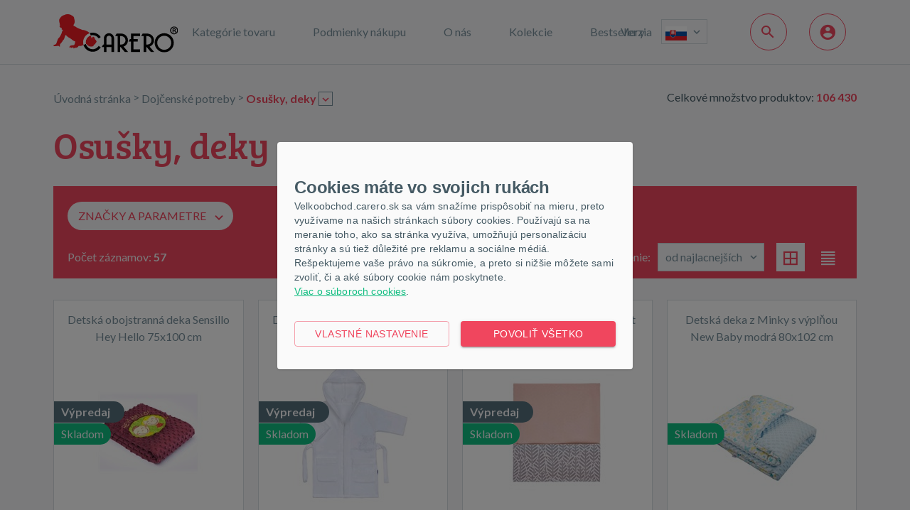

--- FILE ---
content_type: text/html; charset=utf-8
request_url: https://velkoobchod.carero.sk/dojcenske-potreby/osusky-deky/n-2,25,0
body_size: 102624
content:




<!DOCTYPE html>
<html xmlns="http://www.w3.org/1999/xhtml" xml:lang="sk-SK" lang="sk-SK">
<head><meta charset="utf-8" /><meta name="author" content="E LINKX a.s., info@elinkx.cz" />

    <meta name="robots" content="index,follow" />
    <meta name="viewport" content="width=device-width, initial-scale=1.0, maximum-scale=1" />
    
    <!--[if IE]>
		<meta http-equiv="X-UA-Compatible" content="IE=edge" />
		<![endif]-->

    <meta name="google-site-verification" content="Mg9a5YRGeN0tCwUcAjlz_k4HdbNobxLlOIorw5outJs" />

    <link rel="shortcut icon" href="/Images/favicon.ico?v=2" />
	<link href="//fonts.googleapis.com/css?family=Lato:400,700,700italic&amp;subset=latin,latin-ext" rel="stylesheet" type="text/css" />

    <!--[if lt IE 9]>
		<script src="/Scripts/library/html5shiv.min.js"></script>
		<script src="/Scripts/library/respond.min.js"></script>
		<![endif]-->

    
		<link href="/assets/bundles/css/main?v=p84gc15Y5wIKMLPuWehbIdV0m7yrAys0iyhdQ3auA0I1" rel="stylesheet"/>

		<script src="/assets/bundles/js/main?v=ccmjDxmd5T1ovvJCUJkhyYfuXPbibToj8jSJD6OOl4w1"></script>

	

	<script>var g_cur_ID = 10;</script>


    
	<script src="/assets/bundles/js/productslist?v=O2h2o6gqBiLtOt7Jhv452Dcuy8Ay-EVYJBrji_aNEGg1"></script>



	<script src="/Scripts/plugins/history/jquery.history.js"></script>

	
	<meta name="keywords" content="Dojčenské potreby, Osušky, deky,CARERO, new baby, tega, dojčenské oblečenie, dupačky, polodupačky, autosedačky, cestovné postieľky, jedálenské stoličky, veľkoobchod, caretero, Womar, millymally, sensillo" /><meta name="description" content="CARERO s.r.o. - Veľkoobchod s dojčenským a detským tovarom. Dojčenské oblečenie, autosedačky, cestovné postieľky, jedálenské stoličky. Dojčenské potreby, Osušky, deky" /><title>
	CARERO VELKOOBCHOD
 | Dojčenské potreby : Osušky, deky
</title></head>
<body class="no-logged">
	
	
	
	<div class='page-main '>
        <header class="header-main" role="banner">
			<div class="header-wrap">
				<div class="container">
                <div class="box-in-main">
                    <div class="logo-box">
                        <a href="/" class="logo" title="Prejsť na úvodnú stránku">
                            <img src="/Images/logo.svg?v=1" alt="Carero [logo]" />
                            <span class="text hide-common-user">Carero</span>
                        </a>
                    </div>
                    <hr class="hide" />
                    
<nav class="top-menu no-print" role="navigation" aria-label="Hlavná navigácia hore">
	<button type="button" class="btn-nav">
		<span class="label">Navigácia</span>
		<span class="toggle-arrow"><span class="arrow"></span></span>
	</button>
	<ul class="level-1" role="menu">
		<li role="menuitem" class="products">
			<a>Kategórie tovaru</a>
			
				<button type="button" class="btn-toggle toggle-arrow"><span class="arrow"></span></button>
			
			
					<div class="sub-menu">
						<ul class="level-2">
							
							
				
							<li class="has-childs"> 
								
								<a onclick="GAAction(1,1,$(this));" href='/info/dojcenske-oblecenie/n-1,0,0' >
									Dojčenské oblečenie
								</a>
								
									<button type="button" class="btn-toggle toggle-arrow"><span class="arrow"></span></button>
								
								
										<div class="sub-menu col-size-2">
									 
											<ul class="level-3">
                                                <li data-menu-pnc="1" data-menu-pnsub="1" class="has-childs"> 
                                                    <a onclick="GAAction(1,2,$(this));" href="/dojcenske-oblecenie/body/n-1,1,0">
														Body
													</a>
												</li>
											
									 
											
                                                <li data-menu-pnc="94" data-menu-pnsub="1" class="has-childs"> 
                                                    <a onclick="GAAction(1,2,$(this));" href="/dojcenske-oblecenie/vtipne-potlace/n-1,94,0">
														Vtipné potlače
													</a>
												</li>
											
									 
											
                                                <li data-menu-pnc="2" data-menu-pnsub="1" class="has-childs"> 
                                                    <a onclick="GAAction(1,2,$(this));" href="/dojcenske-oblecenie/dojcenske-topanky/n-1,2,0">
														Dojčenské topánky
													</a>
												</li>
											
									 
											
                                                <li data-menu-pnc="4" data-menu-pnsub="1" class="has-childs"> 
                                                    <a onclick="GAAction(1,2,$(this));" href="/dojcenske-oblecenie/dupacky-a-polodupacky/n-1,4,0">
														Dupačky a polodupačky
													</a>
												</li>
											
									 
											
                                                <li data-menu-pnc="5" data-menu-pnsub="1" class="has-childs"> 
                                                    <a onclick="GAAction(1,2,$(this));" href="/dojcenske-oblecenie/nohavice/n-1,5,0">
														Nohavice
													</a>
												</li>
											
									 
											
                                                <li data-menu-pnc="6" data-menu-pnsub="1" class="has-childs"> 
                                                    <a onclick="GAAction(1,2,$(this));" href="/dojcenske-oblecenie/kosielky-a-tricka/n-1,6,0">
														Košieľky a tričká
													</a>
												</li>
											
									 
											
                                                <li data-menu-pnc="7" data-menu-pnsub="1" class="has-childs"> 
                                                    <a onclick="GAAction(1,2,$(this));" href="/dojcenske-oblecenie/jarny-letny-tovar/n-1,7,0">
														Jarný/letný tovar
													</a>
												</li>
											
									 
											
                                                <li data-menu-pnc="68" data-menu-pnsub="1" class="has-childs"> 
                                                    <a onclick="GAAction(1,2,$(this));" href="/dojcenske-oblecenie/vsetko-pre-spanie/n-1,68,0">
														Všetko pre spanie
													</a>
												</li>
											
									 
											
                                                <li data-menu-pnc="69" data-menu-pnsub="1" class="has-childs"> 
                                                    <a onclick="GAAction(1,2,$(this));" href="/dojcenske-oblecenie/zimny-tovar/n-1,69,0">
														Zimný tovar
													</a>
												</li>
											
									 
											
                                                <li data-menu-pnc="99" data-menu-pnsub="1" class="has-childs"> 
                                                    <a onclick="GAAction(1,2,$(this));" href="/dojcenske-oblecenie/ponozky/n-1,99,0">
														Ponožky
													</a>
												</li>
											
									 
											
                                                <li data-menu-pnc="176" data-menu-pnsub="1"> 
                                                    <a onclick="GAAction(1,2,$(this));" href="/dojcenske-oblecenie/oblecenie-pre-predskolske-deti/n-1,176,0">
														Oblečenie pre predškolské deti
													</a>
												</li>
											
									 
											
                                                <li data-menu-pnc="8" data-menu-pnsub="1" class="has-childs"> 
                                                    <a onclick="GAAction(1,2,$(this));" href="/dojcenske-oblecenie/overaly/n-1,8,0">
														Overaly
													</a>
												</li>
											
									 
											
                                                <li data-menu-pnc="9" data-menu-pnsub="1" class="has-childs"> 
                                                    <a onclick="GAAction(1,2,$(this));" href="/dojcenske-oblecenie/pancusky/n-1,9,0">
														Pančušky
													</a>
												</li>
											
									 
											
                                                <li data-menu-pnc="10" data-menu-pnsub="1" class="has-childs"> 
                                                    <a onclick="GAAction(1,2,$(this));" href="/dojcenske-oblecenie/detske-satocky/n-1,10,0">
														Detské šatôčky
													</a>
												</li>
											
									 
											
                                                <li data-menu-pnc="11" data-menu-pnsub="1" class="has-childs"> 
                                                    <a onclick="GAAction(1,2,$(this));" href="/dojcenske-oblecenie/supravy/n-1,11,0">
														Súpravy
													</a>
												</li>
											
									 
											
                                                <li data-menu-pnc="12" data-menu-pnsub="1"> 
                                                    <a onclick="GAAction(1,2,$(this));" href="/dojcenske-oblecenie/cenovo-vyhodne-balenie/n-1,12,0">
														Cenovo výhodné balenie
													</a>
												</li>
											
									 
											
                                                <li data-menu-pnc="87" data-menu-pnsub="1" class="has-childs"> 
                                                    <a onclick="GAAction(1,2,$(this));" href="/dojcenske-oblecenie/satky-a-saly/n-1,87,0">
														Šatky a šály
													</a>
												</li>
											
									 
											
                                                <li data-menu-pnc="88" data-menu-pnsub="1" class="has-childs"> 
                                                    <a onclick="GAAction(1,2,$(this));" href="/dojcenske-oblecenie/detske-podbradniky/n-1,88,0">
														Detské podbradníky
													</a>
												</li>
											</ul><ul class="level-3">
									 
											
                                                <li data-menu-pnc="118" data-menu-pnsub="1"> 
                                                    <a onclick="GAAction(1,2,$(this));" href="/dojcenske-oblecenie/detske-sukne/n-1,118,0">
														Detské sukne
													</a>
												</li>
											
									 
											
                                                <li data-menu-pnc="119" data-menu-pnsub="1"> 
                                                    <a onclick="GAAction(1,2,$(this));" href="/dojcenske-oblecenie/kabatik/n-1,119,0">
														Kabátik
													</a>
												</li>
											
									 
											
                                                <li data-menu-pnc="170" data-menu-pnsub="1"> 
                                                    <a onclick="GAAction(1,2,$(this));" href="/dojcenske-oblecenie/boty/n-1,170,0">
														Boty
													</a>
												</li>
											</ul>
									
										</div>
									
							</li>
				
							<li class="has-childs"> 
								
								<a onclick="GAAction(1,1,$(this));" href='/info/dojcenske-potreby/n-2,0,0'  class="active">
									Dojčenské potreby
								</a>
								
									<button type="button" class="btn-toggle toggle-arrow"><span class="arrow"></span></button>
								
								
										<div class="sub-menu">
									 
											<ul class="level-3">
                                                <li data-menu-pnc="188" data-menu-pnsub="2"> 
                                                    <a onclick="GAAction(1,2,$(this));" href="/dojcenske-potreby/monitor-dychu/n-2,188,0">
														Monitor dychu
													</a>
												</li>
											
									 
											
                                                <li data-menu-pnc="13" data-menu-pnsub="2" class="has-childs"> 
                                                    <a onclick="GAAction(1,2,$(this));" href="/dojcenske-potreby/bezpecnostne-potreby-dietata/n-2,13,0">
														Bezpečnostné potreby dieťaťa
													</a>
												</li>
											
									 
											
                                                <li data-menu-pnc="14" data-menu-pnsub="2" class="has-childs"> 
                                                    <a onclick="GAAction(1,2,$(this));" href="/dojcenske-potreby/opatrovatelky/n-2,14,0">
														Opatrovateľky
													</a>
												</li>
											
									 
											
                                                <li data-menu-pnc="16" data-menu-pnsub="2" class="has-childs"> 
                                                    <a onclick="GAAction(1,2,$(this));" href="/dojcenske-potreby/plienky/n-2,16,0">
														Plienky
													</a>
												</li>
											
									 
											
                                                <li data-menu-pnc="17" data-menu-pnsub="2" class="has-childs"> 
                                                    <a onclick="GAAction(1,2,$(this));" href="/dojcenske-potreby/cumliky/n-2,17,0">
														Cumlíky
													</a>
												</li>
											
									 
											
                                                <li data-menu-pnc="19" data-menu-pnsub="2" class="has-childs"> 
                                                    <a onclick="GAAction(1,2,$(this));" href="/dojcenske-potreby/kozmetika/n-2,19,0">
														Kozmetika
													</a>
												</li>
											
									 
											
                                                <li data-menu-pnc="20" data-menu-pnsub="2" class="has-childs"> 
                                                    <a onclick="GAAction(1,2,$(this));" href="/dojcenske-potreby/kupanie/n-2,20,0">
														Kúpanie
													</a>
												</li>
											
									 
											
                                                <li data-menu-pnc="22" data-menu-pnsub="2" class="has-childs"> 
                                                    <a onclick="GAAction(1,2,$(this));" href="/dojcenske-potreby/krmenie/n-2,22,0">
														Kŕmenie
													</a>
												</li>
											
									 
											
                                                <li data-menu-pnc="23" data-menu-pnsub="2" class="has-childs"> 
                                                    <a onclick="GAAction(1,2,$(this));" href="/dojcenske-potreby/nocniky-a-sedatka/n-2,23,0">
														Nočníky a sedátka
													</a>
												</li>
											
									 
											
                                                <li data-menu-pnc="25" data-menu-pnsub="2" class="has-childs"> 
                                                    <a onclick="GAAction(1,2,$(this));" href="/dojcenske-potreby/osusky-deky/n-2,25,0">
														Osušky, deky
													</a>
												</li>
											
									 
											
                                                <li data-menu-pnc="26" data-menu-pnsub="2" class="has-childs"> 
                                                    <a onclick="GAAction(1,2,$(this));" href="/dojcenske-potreby/starostlivost-o-dieta/n-2,26,0">
														Starostlivosť o dieťa
													</a>
												</li>
											
									 
											
                                                <li data-menu-pnc="27" data-menu-pnsub="2" class="has-childs"> 
                                                    <a onclick="GAAction(1,2,$(this));" href="/dojcenske-potreby/vankuse-a-paplony/n-2,27,0">
														Vankúše a paplóny
													</a>
												</li>
											
									 
											
                                                <li data-menu-pnc="30" data-menu-pnsub="2" class="has-childs"> 
                                                    <a onclick="GAAction(1,2,$(this));" href="/dojcenske-potreby/zavinovacky/n-2,30,0">
														Zavinovačky
													</a>
												</li>
											
									 
											
                                                <li data-menu-pnc="51" data-menu-pnsub="2" class="has-childs"> 
                                                    <a onclick="GAAction(1,2,$(this));" href="/dojcenske-potreby/supravy-do-postielky/n-2,51,0">
														Súpravy do postieľky
													</a>
												</li>
											
									 
											
                                                <li data-menu-pnc="82" data-menu-pnsub="2" class="has-childs"> 
                                                    <a onclick="GAAction(1,2,$(this));" href="/dojcenske-potreby/ohrievace-a-sterilizatory-dojcenskych-flias/n-2,82,0">
														Ohrievače a sterilizátory dojčenských fliaš
													</a>
												</li>
											
									 
											
                                                <li data-menu-pnc="117" data-menu-pnsub="2"> 
                                                    <a onclick="GAAction(1,2,$(this));" href="/dojcenske-potreby/elektronika/n-2,117,0">
														Elektronika
													</a>
												</li>
											
									 
											
                                                <li data-menu-pnc="126" data-menu-pnsub="2"> 
                                                    <a onclick="GAAction(1,2,$(this));" href="/dojcenske-potreby/mantinely-do-postielky/n-2,126,0">
														Mantinely do postieľky
													</a>
												</li>
											
									 
											
                                                <li data-menu-pnc="142" data-menu-pnsub="2"> 
                                                    <a onclick="GAAction(1,2,$(this));" href="/dojcenske-potreby/ruska/n-2,142,0">
														Rúška
													</a>
												</li>
											</ul>
									
										</div>
									
							</li>
				
							<li class="has-childs"> 
								
								<a onclick="GAAction(1,1,$(this));" href='/info/hracky/n-3,0,0' >
									Hračky
								</a>
								
									<button type="button" class="btn-toggle toggle-arrow"><span class="arrow"></span></button>
								
								
										<div class="sub-menu col-size-2">
									 
											<ul class="level-3">
                                                <li data-menu-pnc="212" data-menu-pnsub="3"> 
                                                    <a onclick="GAAction(1,2,$(this));" href="/hracky/montessori-hracky/n-3,212,0">
														Montessori hračky
													</a>
												</li>
											
									 
											
                                                <li data-menu-pnc="179" data-menu-pnsub="3"> 
                                                    <a onclick="GAAction(1,2,$(this));" href="/hracky/hobby-horses/n-3,179,0">
														Hobby horses
													</a>
												</li>
											
									 
											
                                                <li data-menu-pnc="112" data-menu-pnsub="3"> 
                                                    <a onclick="GAAction(1,2,$(this));" href="/hracky/interaktivne-hracky/n-3,112,0">
														Interaktívne hračky
													</a>
												</li>
											
									 
											
                                                <li data-menu-pnc="108" data-menu-pnsub="3"> 
                                                    <a onclick="GAAction(1,2,$(this));" href="/hracky/detske-odrazadla/n-3,108,0">
														Detské odrážadlá
													</a>
												</li>
											
									 
											
                                                <li data-menu-pnc="31" data-menu-pnsub="3" class="has-childs"> 
                                                    <a onclick="GAAction(1,2,$(this));" href="/hracky/choditka/n-3,31,0">
														Chodítka
													</a>
												</li>
											
									 
											
                                                <li data-menu-pnc="32" data-menu-pnsub="3" class="has-childs"> 
                                                    <a onclick="GAAction(1,2,$(this));" href="/hracky/hrkalky/n-3,32,0">
														Hrkálky
													</a>
												</li>
											
									 
											
                                                <li data-menu-pnc="33" data-menu-pnsub="3"> 
                                                    <a onclick="GAAction(1,2,$(this));" href="/hracky/edukacne-hracky/n-3,33,0">
														Edukačné hračky
													</a>
												</li>
											
									 
											
                                                <li data-menu-pnc="34" data-menu-pnsub="3" class="has-childs"> 
                                                    <a onclick="GAAction(1,2,$(this));" href="/hracky/drevene-hracky/n-3,34,0">
														Drevené hračky
													</a>
												</li>
											
									 
											
                                                <li data-menu-pnc="35" data-menu-pnsub="3" class="has-childs"> 
                                                    <a onclick="GAAction(1,2,$(this));" href="/hracky/elektricke-vozidla/n-3,35,0">
														Elektrické vozidlá
													</a>
												</li>
											
									 
											
                                                <li data-menu-pnc="36" data-menu-pnsub="3" class="has-childs"> 
                                                    <a onclick="GAAction(1,2,$(this));" href="/hracky/hojdacie-hracky/n-3,36,0">
														Hojdacie hračky
													</a>
												</li>
											
									 
											
                                                <li data-menu-pnc="37" data-menu-pnsub="3" class="has-childs"> 
                                                    <a onclick="GAAction(1,2,$(this));" href="/hracky/hracie-deky-a-hrazdicky/n-3,37,0">
														Hracie deky a hrazdičky
													</a>
												</li>
											
									 
											
                                                <li data-menu-pnc="38" data-menu-pnsub="3" class="has-childs"> 
                                                    <a onclick="GAAction(1,2,$(this));" href="/hracky/hracky-na-von/n-3,38,0">
														Hračky na von
													</a>
												</li>
											
									 
											
                                                <li data-menu-pnc="40" data-menu-pnsub="3" class="has-childs"> 
                                                    <a onclick="GAAction(1,2,$(this));" href="/hracky/kolotoce-nad-postielku/n-3,40,0">
														Kolotoče nad postieľku
													</a>
												</li>
											
									 
											
                                                <li data-menu-pnc="42" data-menu-pnsub="3" class="has-childs"> 
                                                    <a onclick="GAAction(1,2,$(this));" href="/hracky/odrazadla/n-3,42,0">
														Odrážadlá
													</a>
												</li>
											
									 
											
                                                <li data-menu-pnc="43" data-menu-pnsub="3" class="has-childs"> 
                                                    <a onclick="GAAction(1,2,$(this));" href="/hracky/kociky-pre-babiky/n-3,43,0">
														Kočíky pre bábiky
													</a>
												</li>
											
									 
											
                                                <li data-menu-pnc="45" data-menu-pnsub="3" class="has-childs"> 
                                                    <a onclick="GAAction(1,2,$(this));" href="/hracky/spolocenske-hry/n-3,45,0">
														Spoločenské hry
													</a>
												</li>
											
									 
											
                                                <li data-menu-pnc="86" data-menu-pnsub="3" class="has-childs"> 
                                                    <a onclick="GAAction(1,2,$(this));" href="/hracky/hracky-do-vody/n-3,86,0">
														Hračky do vody
													</a>
												</li>
											
									 
											
                                                <li data-menu-pnc="83" data-menu-pnsub="3" class="has-childs"> 
                                                    <a onclick="GAAction(1,2,$(this));" href="/hracky/hracky-pre-babatka/n-3,83,0">
														Hračky pre bábätká
													</a>
												</li>
											</ul><ul class="level-3">
									 
											
                                                <li data-menu-pnc="85" data-menu-pnsub="3" class="has-childs"> 
                                                    <a onclick="GAAction(1,2,$(this));" href="/hracky/hry-na-profesie/n-3,85,0">
														Hry na profesie
													</a>
												</li>
											
									 
											
                                                <li data-menu-pnc="46" data-menu-pnsub="3" class="has-childs"> 
                                                    <a onclick="GAAction(1,2,$(this));" href="/hracky/hracky-na-zimu/n-3,46,0">
														Hračky na zimu
													</a>
												</li>
											
									 
											
                                                <li data-menu-pnc="84" data-menu-pnsub="3" class="has-childs"> 
                                                    <a onclick="GAAction(1,2,$(this));" href="/hracky/babiky-a-prislusenstvo/n-3,84,0">
														Bábiky a príslušenstvo
													</a>
												</li>
											
									 
											
                                                <li data-menu-pnc="175" data-menu-pnsub="3"> 
                                                    <a onclick="GAAction(1,2,$(this));" href="/hracky/usinaciky/n-3,175,0">
														Usínačiky
													</a>
												</li>
											</ul>
									
										</div>
									
							</li>
				
							<li class="has-childs"> 
								
								<a onclick="GAAction(1,1,$(this));" href='/info/detska-izba/n-4,0,0' >
									Detská izba
								</a>
								
									<button type="button" class="btn-toggle toggle-arrow"><span class="arrow"></span></button>
								
								
										<div class="sub-menu">
									 
											<ul class="level-3">
                                                <li data-menu-pnc="47" data-menu-pnsub="4" class="has-childs"> 
                                                    <a onclick="GAAction(1,2,$(this));" href="/detska-izba/detske-postielky-a-postele/n-4,47,0">
														Detské postieľky a postele
													</a>
												</li>
											
									 
											
                                                <li data-menu-pnc="200" data-menu-pnsub="4"> 
                                                    <a onclick="GAAction(1,2,$(this));" href="/detska-izba/domcekove-postele/n-4,200,0">
														Domčekové postele
													</a>
												</li>
											
									 
											
                                                <li data-menu-pnc="206" data-menu-pnsub="4"> 
                                                    <a onclick="GAAction(1,2,$(this));" href="/detska-izba/penove-stavebnice/n-4,206,0">
														Penové stavebnice
													</a>
												</li>
											
									 
											
                                                <li data-menu-pnc="215" data-menu-pnsub="4"> 
                                                    <a onclick="GAAction(1,2,$(this));" href="/detska-izba/detske-kresielka/n-4,215,0">
														Detské kresielka
													</a>
												</li>
											
									 
											
                                                <li data-menu-pnc="74" data-menu-pnsub="4" class="has-childs"> 
                                                    <a onclick="GAAction(1,2,$(this));" href="/detska-izba/matrace/n-4,74,0">
														Matrace
													</a>
												</li>
											
									 
											
                                                <li data-menu-pnc="49" data-menu-pnsub="4" class="has-childs"> 
                                                    <a onclick="GAAction(1,2,$(this));" href="/detska-izba/ohradky/n-4,49,0">
														Ohrádky
													</a>
												</li>
											
									 
											
                                                <li data-menu-pnc="53" data-menu-pnsub="4" class="has-childs"> 
                                                    <a onclick="GAAction(1,2,$(this));" href="/detska-izba/detske-stolicky/n-4,53,0">
														Detské stoličky
													</a>
												</li>
											
									 
											
                                                <li data-menu-pnc="55" data-menu-pnsub="4" class="has-childs"> 
                                                    <a onclick="GAAction(1,2,$(this));" href="/detska-izba/lehatka/n-4,55,0">
														Lehátka
													</a>
												</li>
											
									 
											
                                                <li data-menu-pnc="56" data-menu-pnsub="4" class="has-childs"> 
                                                    <a onclick="GAAction(1,2,$(this));" href="/detska-izba/plastovy-nabytok/n-4,56,0">
														Plastový nábytok
													</a>
												</li>
											
									 
											
                                                <li data-menu-pnc="57" data-menu-pnsub="4" class="has-childs"> 
                                                    <a onclick="GAAction(1,2,$(this));" href="/detska-izba/podlozky/n-4,57,0">
														Podložky
													</a>
												</li>
											
									 
											
                                                <li data-menu-pnc="58" data-menu-pnsub="4" class="has-childs"> 
                                                    <a onclick="GAAction(1,2,$(this));" href="/detska-izba/nabytok-prislusenstvo/n-4,58,0">
														Nábytok - príslušenstvo
													</a>
												</li>
											
									 
											
                                                <li data-menu-pnc="91" data-menu-pnsub="4"> 
                                                    <a onclick="GAAction(1,2,$(this));" href="/detska-izba/kose-a-boxy-na-hracky/n-4,91,0">
														Koše a boxy na hračky
													</a>
												</li>
											
									 
											
                                                <li data-menu-pnc="161" data-menu-pnsub="4" class="has-childs"> 
                                                    <a onclick="GAAction(1,2,$(this));" href="/detska-izba/dekoracie/n-4,161,0">
														Dekorácie
													</a>
												</li>
											
									 
											
                                                <li data-menu-pnc="172" data-menu-pnsub="4"> 
                                                    <a onclick="GAAction(1,2,$(this));" href="/detska-izba/suchy-bazen/n-4,172,0">
														Suchý bazén
													</a>
												</li>
											
									 
											
                                                <li data-menu-pnc="171" data-menu-pnsub="4"> 
                                                    <a onclick="GAAction(1,2,$(this));" href="/detska-izba/kresla-a-pohovky/n-4,171,0">
														Kreslá a pohovky
													</a>
												</li>
											</ul>
									
										</div>
									
							</li>
				
							<li class="has-childs"> 
								
								<a onclick="GAAction(1,1,$(this));" href='/info/cestovanie/n-5,0,0' >
									Cestovanie
								</a>
								
									<button type="button" class="btn-toggle toggle-arrow"><span class="arrow"></span></button>
								
								
										<div class="sub-menu">
									 
											<ul class="level-3">
                                                <li data-menu-pnc="59" data-menu-pnsub="5" class="has-childs"> 
                                                    <a onclick="GAAction(1,2,$(this));" href="/cestovanie/autosedacky/n-5,59,0">
														Autosedačky
													</a>
												</li>
											
									 
											
                                                <li data-menu-pnc="60" data-menu-pnsub="5" class="has-childs"> 
                                                    <a onclick="GAAction(1,2,$(this));" href="/cestovanie/cestovne-postielky/n-5,60,0">
														Cestovné postieľky
													</a>
												</li>
											
									 
											
                                                <li data-menu-pnc="61" data-menu-pnsub="5" class="has-childs"> 
                                                    <a onclick="GAAction(1,2,$(this));" href="/cestovanie/kociky/n-5,61,0">
														Kočíky
													</a>
												</li>
											
									 
											
                                                <li data-menu-pnc="151" data-menu-pnsub="5"> 
                                                    <a onclick="GAAction(1,2,$(this));" href="/cestovanie/dazdniky-plastenky/n-5,151,0">
														Dáždniky, pláštenky
													</a>
												</li>
											</ul>
									
										</div>
									
							</li>
				
							<li class="has-childs"> 
								
								<a onclick="GAAction(1,1,$(this));" href='/info/pre-mamicky/n-6,0,0' >
									Pre mamičky
								</a>
								
									<button type="button" class="btn-toggle toggle-arrow"><span class="arrow"></span></button>
								
								
										<div class="sub-menu">
									 
											<ul class="level-3">
                                                <li data-menu-pnc="19" data-menu-pnsub="6" class="has-childs"> 
                                                    <a onclick="GAAction(1,2,$(this));" href="/pre-mamicky/kozmetika/n-6,19,0">
														Kozmetika
													</a>
												</li>
											
									 
											
                                                <li data-menu-pnc="63" data-menu-pnsub="6" class="has-childs"> 
                                                    <a onclick="GAAction(1,2,$(this));" href="/pre-mamicky/dojciace-vankuse/n-6,63,0">
														Dojčiace vankúše
													</a>
												</li>
											
									 
											
                                                <li data-menu-pnc="64" data-menu-pnsub="6"> 
                                                    <a onclick="GAAction(1,2,$(this));" href="/pre-mamicky/kozmetika-pre-mamicky/n-6,64,0">
														Kozmetika pre mamičky
													</a>
												</li>
											
									 
											
                                                <li data-menu-pnc="80" data-menu-pnsub="6"> 
                                                    <a onclick="GAAction(1,2,$(this));" href="/pre-mamicky/prsne-klobuciky/n-6,80,0">
														Prsné klobúčiky
													</a>
												</li>
											
									 
											
                                                <li data-menu-pnc="100" data-menu-pnsub="6"> 
                                                    <a onclick="GAAction(1,2,$(this));" href="/pre-mamicky/tasky-pre-mamicky/n-6,100,0">
														Tašky pre mamičky
													</a>
												</li>
											
									 
											
                                                <li data-menu-pnc="76" data-menu-pnsub="6"> 
                                                    <a onclick="GAAction(1,2,$(this));" href="/pre-mamicky/dojciace-podprsenky/n-6,76,0">
														Dojčiace podprsenky
													</a>
												</li>
											
									 
											
                                                <li data-menu-pnc="75" data-menu-pnsub="6"> 
                                                    <a onclick="GAAction(1,2,$(this));" href="/pre-mamicky/poporodne-nohavicky/n-6,75,0">
														Popôrodné nohavičky
													</a>
												</li>
											
									 
											
                                                <li data-menu-pnc="77" data-menu-pnsub="6"> 
                                                    <a onclick="GAAction(1,2,$(this));" href="/pre-mamicky/tampony-do-podprsenky/n-6,77,0">
														Tampóny do podprsenky
													</a>
												</li>
											
									 
											
                                                <li data-menu-pnc="78" data-menu-pnsub="6"> 
                                                    <a onclick="GAAction(1,2,$(this));" href="/pre-mamicky/poporodny-stahovaci-pas/n-6,78,0">
														Popôrodný sťahovací pás
													</a>
												</li>
											
									 
											
                                                <li data-menu-pnc="98" data-menu-pnsub="6"> 
                                                    <a onclick="GAAction(1,2,$(this));" href="/pre-mamicky/knihy/n-6,98,0">
														Knihy
													</a>
												</li>
											
									 
											
                                                <li data-menu-pnc="166" data-menu-pnsub="6"> 
                                                    <a onclick="GAAction(1,2,$(this));" href="/pre-mamicky/oblecenie-pre-mamicky/n-6,166,0">
														Oblečenie pre mamičky
													</a>
												</li>
											</ul>
									
										</div>
									
							</li>
				
							<li class="has-childs"> 
								
								<a onclick="GAAction(1,1,$(this));" href='/info/druha-sance/n-8,0,0' >
									Druhá šance
								</a>
								
									<button type="button" class="btn-toggle toggle-arrow"><span class="arrow"></span></button>
								
								
										<div class="sub-menu">
									 
											<ul class="level-3">
                                                <li data-menu-pnc="209" data-menu-pnsub="8"> 
                                                    <a onclick="GAAction(1,2,$(this));" href="/druha-sance/zanovny/n-8,209,0">
														Zánovný
													</a>
												</li>
											
									 
											
                                                <li data-menu-pnc="211" data-menu-pnsub="8"> 
                                                    <a onclick="GAAction(1,2,$(this));" href="/druha-sance/poskodeny-obal/n-8,211,0">
														Poškodený obal
													</a>
												</li>
											</ul>
									
										</div>
									
							</li>
				
							<li class="has-childs"> 
								
								<a onclick="GAAction(1,1,$(this));" href='/info/akcne-sady/n-9,0,0' >
									Akčné sady
								</a>
								
									<button type="button" class="btn-toggle toggle-arrow"><span class="arrow"></span></button>
								
								
										<div class="sub-menu">
									 
											<ul class="level-3">
                                                <li data-menu-pnc="72" data-menu-pnsub="9"> 
                                                    <a onclick="GAAction(1,2,$(this));" href="/akcne-sady/akcne-sady/n-9,72,0">
														Akčné sady
													</a>
												</li>
											</ul>
									
										</div>
									
							</li>
				
							<li class="has-childs"> 
								
								<a onclick="GAAction(1,1,$(this));" href='/info/dom-a-zahrada/n-14,0,0' >
									Dom a záhrada
								</a>
								
									<button type="button" class="btn-toggle toggle-arrow"><span class="arrow"></span></button>
								
								
										<div class="sub-menu">
									 
											<ul class="level-3">
                                                <li data-menu-pnc="195" data-menu-pnsub="14" class="has-childs"> 
                                                    <a onclick="GAAction(1,2,$(this));" href="/dom-a-zahrada/zahradny-nabytok/n-14,195,0">
														Záhradný nábytok
													</a>
												</li>
											</ul>
									
										</div>
									
							</li>
				
							<li class="has-childs"> 
								
								<a onclick="GAAction(1,1,$(this));" href='/info/propagacne-materialy/n-10,0,0' >
									Propagačné materiály
								</a>
								
									<button type="button" class="btn-toggle toggle-arrow"><span class="arrow"></span></button>
								
								
										<div class="sub-menu">
									 
											<ul class="level-3">
                                                <li data-menu-pnc="95" data-menu-pnsub="10" class="has-childs"> 
                                                    <a onclick="GAAction(1,2,$(this));" href="/propagacne-materialy/propagacne-materialy/n-10,95,0">
														Propagačné materiály
													</a>
												</li>
											</ul>
									
										</div>
									
							</li>
				
							<li class="has-childs"> 
								
								<a onclick="GAAction(1,1,$(this));" href='/info/obalovy-material/n-12,0,0' >
									Obalový materiál
								</a>
								
									<button type="button" class="btn-toggle toggle-arrow"><span class="arrow"></span></button>
								
								
										<div class="sub-menu">
									 
											<ul class="level-3">
                                                <li data-menu-pnc="185" data-menu-pnsub="12"> 
                                                    <a onclick="GAAction(1,2,$(this));" href="/obalovy-material/kartonove-krabice/n-12,185,0">
														Kartónové krabice
													</a>
												</li>
											
									 
											
                                                <li data-menu-pnc="186" data-menu-pnsub="12"> 
                                                    <a onclick="GAAction(1,2,$(this));" href="/obalovy-material/plastove-obalky/n-12,186,0">
														Plastové obálky
													</a>
												</li>
											</ul>
									
										</div>
									
							</li>
				
                            <li class="has-childs">
                                <a href="#">Kolekcie</a>
                                <button type="button" class="btn-toggle toggle-arrow"><span class="arrow"></span></button>
                                <div class="sub-menu">
                                    <ul class="level-3">
                                        <li><a href="/pages/marketingcampaigndetailarticle.aspx?mct_id=206">Kolekcie</a></li>
                                        <li><a href="/pages/marketingcampaigndetailarticle.aspx?mct_id=210">Značky</a></li>
										<li><a href="/pages/marketingcampaigndetailarticle.aspx?mct_id=1823">Lifestyle fotografie</a></li>
                                    </ul>
                                </div>
                            </li>
							
								<li>
									<a href="/pages/productlist.aspx?plt_id_or_ext=23">Bestsellery</a>
								 </li>
							
						</ul>
					</div>
				
		</li>

		<li class="other" role="menuitem">
			<a>Podmienky nákupu</a>
			<button type="button" class="btn-toggle toggle-arrow"><span class="arrow"></span></button>
            <div class="sub-menu">
				<ul class="level-2">
                    <li><a href="/pages/marketingcampaigndetailarticle.aspx?mct_id=12">Prečo u nás</a></li>
				    <li><a href="/pages/marketingcampaigndetailarticle.aspx?mct_id=47">Ako sa registrovať</a></li>
				    <li><a href="/pages/marketingcampaigndetailarticle.aspx?mct_id=33">Ako nakupovat</a></li>
				    <li><a href="/pages/marketingcampaigndetailarticle.aspx?mct_id=34">Ceny dopravy</a></li>
				    <li><a href="/pages/marketingcampaigndetailarticle.aspx?mct_id=37">Zľavy</a></li>
				    <li><a href="/pages/marketingcampaigndetailarticle.aspx?mct_id=18">Obchodné podmienky</a></li>
				    <li><a href="/pages/marketingcampaigndetailarticle.aspx?mct_id=35">Reklamácie</a></li>
				    <li><a href="/pages/marketingcampaigndetailarticle.aspx?mct_id=46">Jsme i v Česku</a></li>
				    <li><a href="/pages/marketingcampaigndetailarticle.aspx?mct_id=54">Dropshipping</a></li>
				    <li><a href="/pages/marketingcampaigndetailarticle.aspx?mct_id=38">XML Feed</a></li>
				    <li><a href="/pages/marketingcampaigndetailarticle.aspx?mct_id=55">Vrátenie tovaru</a></li>
                    <li><a href="/pages/marketingcampaigndetailarticle.aspx?mct_id=56">Časté otázky</a></li>
                </ul>
            </div>
		</li>
		<li class="other" role="menuitem">
			<a>O nás</a>
            <button type="button" class="btn-toggle toggle-arrow"><span class="arrow"></span></button>
			<div class="sub-menu">
				<ul class="level-2">
				    <li><a href="/pages/marketingcampaigndetailarticle.aspx?mct_id=40">Kto sme</a></li>
				    <li><a href="/pages/marketingcampaigndetailarticle.aspx?mct_id=39">Kontakty</a></li>
				    <li><a href="/pages/marketingcampaigndetailarticle.aspx?mct_id=57">Náš tím</a></li>
				    <li><a href="/pages/marketingcampaigndetailarticle.aspx?mct_id=58">Veľtrhy a výstavy</a></li>
					<li><a href="/pages/marketingcampaigndetailarticle.aspx?mct_id=230">Naše štatistiky</a></li>
                </ul>
            </div>
		</li>
        <li class="other" role="menuitem">
			<a>Kolekcie</a>
            <button type="button" class="btn-toggle toggle-arrow"><span class="arrow"></span></button>
			<div class="sub-menu">
				<ul class="level-2">
				    <li><a href="/pages/marketingcampaigndetailarticle.aspx?mct_id=206">Kolekcie</a></li>
				    <li><a href="/pages/marketingcampaigndetailarticle.aspx?mct_id=210">Značky</a></li>
					<li><a href="/pages/marketingcampaigndetailarticle.aspx?mct_id=1823">Lifestyle fotografie</a></li>
                </ul>
            </div>
		</li>
		
			<li class="other" role="menuitem">
				<a href="/pages/productlist.aspx?plt_id_or_ext=23">Bestsellery</a>
			</li>
		
	</ul>
</nav>



                    <hr class="hide" />
	
	                <div class="search-form no-print">
                        <div class="box-in">
                            <form class="validate" role="search" aria-label="Vyhľadávanie" action="/pages/productlist.aspx">
                                <div class="field-env input-append">
                                    <input type="search" name="fulltext" id="quick_search_fulltext" class="input-text required" placeholder="Hľadaný výraz" data-msg-required="Zadajte minimálne 2 znaky." data-msg-minlength="Zadajte minimálne 2 znaky." data-rule-minlength="2" />
                                    <button class="btn-search" type="submit" title="Vyhledat" aria-label="Vyhledat">
                                        <i class="icon-search"></i>
                                        <span class="label">Vyhľadať</span>
                                    </button>
									<img src="/Images/preloader_white_red_15_15.gif" width="15" height="15" alt="" class="whisper-loader" />
                                </div>
                            </form>
                        </div>
                    </div>
                    <hr class="hide" />
                    <div class="lang-box no-print">
						<label>Verzia</label>
                        <div class="combo small">
							<img src="/Images/flag-2.png" alt="Slovensky" />
							<div class="select">
								<a href="http://www.velkoobchod.carero.cz/" target="_blank"><img src="/Images/flag-1.png" alt="Česky" /></a>
								<a href="http://nagykereskedes.carero.hu/" target="_blank"><img src="/Images/flag-4.png" alt="Magyar" /></a>
								<a href="https://b2b.carero.pl/" target="_blank"><img src="/Images/flag-3.png" alt="Polski" /></a>
								<a href="https://b2b.carero.eu/" target="_blank"><img src="/Images/flag-0.png" alt="English" /></a>
							</div>
                        </div>
                    </div>
                        
                    
                    <hr class="hide" />
					
                    <div class="login-box no-print">
                        <a href="javascript:void(null);" class="user-icon show-login-form fn-toggle-el-control" title="Prihlásiť sa" data-elcontrol="box-login-form"><i class="icon-user"></i></a>
                        <div class="box-login-form">
                            <div class="box-in clearfix">
                                <div class="line">
                                    <label for="txtLogNameAjax">Prihlasovacie meno</label>
                                    <input type="text" title="Vyplňte Vaše prihlasovacie meno" class="input-text login-name required" value="" name="txtLogNameAjax" id="txtLogNameAjax" />
                                </div>
                                <div class="line">
                                    <label for="txtLogPassAjax">Prihlasovacie heslo</label>
                                    <input type="password" title="Vyplňte Vaše prihlasovacie heslo" class="input-text login-pass required" value="" name="txtLogPassAjax" id="txtLogPassAjax" />
                                </div>
                                <div class="line">
                                    <label for="chbRemember">Zapamätať si</label>
                                    <input type="checkbox" title="Zapamätať si" class="input-text login-pass required" name="chbRemember"   id="chbRemember" />
                                </div>
                                <div class="buttons-area clearfix">
                                    <input onclick="logInAjax(this);return false;" type="button" value="Prihlásiť sa" class="btn white login" />
									<div class="links">
                                        <a title="Registrácia užívateľa" href="/pages/registration.aspx" class="link-reg-user">Registrácia užívateľa</a>
                                        <a title="Zabudnuté heslo" href="/pages/administration/lostpassword.aspx" class="link-lost-pass">Zabudnuté heslo</a>
                                    </div>
                                </div>
                            </div>
                        </div>
                    </div>
					
                    <hr class="hide" />
                    
					
                </div>

            </div>
			</div>
        </header>
        <hr class="hide" />
        <div class="content-main">
            
    <form method="post" action="./n-2,25,0" id="ctl00">
<div class="aspNetHidden">
<input type="hidden" name="__VIEWSTATE" id="__VIEWSTATE" value="/wEPDwULLTIxMDcxNzEyMjFkZDqk2rBNJ6ja6fdr6pYcc6xpVZbDI9tGTxqS/+KT8WXi" />
</div>

<script language='javascript'>queryPage = 'navdata=2,25,0';</script>
<div class="aspNetHidden">

	<input type="hidden" name="__VIEWSTATEGENERATOR" id="__VIEWSTATEGENERATOR" value="45F08505" />
</div>
		<div class="content">
			<div class="container" role="main">
				

<div class="all-products-count">
	Celkové množstvo produktov: <strong>106 430</strong>
</div>


<div class="breadcrumbs no-print">	
	<a href="/"><span>Úvodná stránka</span><i class="icon-home"></i></a>
	
	
	
        <span class="separate">&gt;</span>
		
			<a onclick="GAAction(3,1,$(this));" href="/info/dojcenske-potreby/n-2,0,0">
				Dojčenské potreby
			</a>
				
		<span class="separate">&gt;</span>
		
			<strong class="current">
				
					Osušky, deky
				
			</strong>
		
		<div class="btn-group breadcrumbs-select fn-uitooltip-top" data-title="tip_show_categories" title="">
			<button type="button" class="btn-icon btn-action" onclick="showBreadCrumbsSelect(this,2,0,0);"><span class="preloader"></span><i class="icon-dropdown"></i></button>
		</div>
	

    
    
    
</div>
				
        <h1>Osušky, deky</h1>
        
				
			</div>
				<div id="dataContainer">
					
<div class="container">
    <input id="navsupercat_id" type="hidden" value="2" />
    <input id="navcat_id" type="hidden" value="25" />
    <input type="hidden" id="tabSelect" value="0" />

    


    <section class="products-filter-box">
        <div class="basic-filter-panel">
            <div class="line">
                 <div class="hide" id="tmpGuid">pegd8rmpjwdgq065</div>
				
                <div class="box filter-params">
                    <button type="button" aria-label="Zobraziť rozšírené filtrovanie" class="btn btn-show-filter-box" data-elcontrol="filter-box" onclick="showHideFilterBox();GAAction(9,0,$(this));">
                        <span class="label">Značky a parametre</span>
                        <i class="icon-arrow-up"></i>
                        <i class="icon-dropdown"></i>
                    </button>
                </div>
            </div>
        </div>

        
        <div class="filter-box hide">
            <div class="box-in">
                <div class="box-vTabs fn-tabs-ui">
                    <ul class="tabs">
                        <li>
                            <a href="#tab_prz" class="tab">Stav tovaru a sklad</a>
                        </li>
                        <li>
                            <a href="#tab_ctlVendors" class="tab">Značka</a>
                        </li>
                        
                                <li>
                                    <a class="tab" href="#tab_176">
                                       Produktová rada New Baby
                                    </a>
                                </li>
                            
                                <li>
                                    <a class="tab" href="#tab_133">
                                       Značka
                                    </a>
                                </li>
                            
                                <li>
                                    <a class="tab" href="#tab_2">
                                       Farba
                                    </a>
                                </li>
                            
                                <li>
                                    <a class="tab" href="#tab_20">
                                       Osušky, deky
                                    </a>
                                </li>
                            
                                <li>
                                    <a class="tab" href="#tab_3">
                                       Veľkosť
                                    </a>
                                </li>
                            
                                <li>
                                    <a class="tab" href="#tab_79">
                                       Vhodné pre
                                    </a>
                                </li>
                            
                                <li>
                                    <a class="tab" href="#tab_89">
                                       Rozmer
                                    </a>
                                </li>
                            
                                <li>
                                    <a class="tab" href="#tab_102">
                                       Motív
                                    </a>
                                </li>
                            
                                <li>
                                    <a class="tab" href="#tab_95">
                                       Materiál
                                    </a>
                                </li>
                            
                    </ul>
                    <div class="tab-content-items">

                        <a href="#" data-tabindex="0" class="phone-tab custom-tab first-tab">Stav tovaru a sklad</a>
                        <div id="tab_prz" class="tab-content-item clearfix">
                            <div id="fltPrzList">
                                <ul class="attribute-values">
									<li>
										<input type="checkbox" id="chb_Stock" onclick="GAAction(9, 0, $(this));" />
										<label for="chb_Stock">Skladom</label>
									</li>
								
                                    <li>
                                        <input type="checkbox" id="chb_PltID_1" />
                                        <label for="chb_PltID_1">Novinky</label>
                                    </li>
                                     <li>
                                        <input type="checkbox" id="chb_TOP" />
                                        <label for="chb_TOP">Top produkty</label>
                                    </li>
                                    <li>
                                        <input type="checkbox" id="chb_sdhk" />
                                        <label for="chb_sdhk">Akčné sady</label>
                                    </li>
                                </ul>
					</div>
				</div>


                        <a href="#" data-tabindex="1" class="phone-tab custom-tab">Značka</a>
                        <div id="tab_ctlVendors" class="tab-content-item clearfix">
							
                                    <div id="fltVendorList">
                                        <ul class="attribute-values">
								
                                    <li>
                                        <input type="checkbox" id="chkVendor_49" value="49" onclick="startLoading(event)" />
                                        <label for="chkVendor_49">
										NEW BABY <span class="counter">(55)</span>
                                        </label>
                                    </li>
								
                                    <li>
                                        <input type="checkbox" id="chkVendor_56" value="56" onclick="startLoading(event)" />
                                        <label for="chkVendor_56">
										SENSILLO <span class="counter">(1)</span>
                                        </label>
                                    </li>
								
                                    <li>
                                        <input type="checkbox" id="chkVendor_68" value="68" onclick="startLoading(event)" />
                                        <label for="chkVendor_68">
										WOMAR <span class="counter">(1)</span>
                                        </label>
                                    </li>
								
                                    </ul>
								</div>
								
					</div>

                        <div id="fltAttr">
                            
                                    <a href="#" data-tabindex="2" class="phone-tab custom-tab">Produktová rada New Baby</a>
                                    <div id="tab_176" class="tab-content-item clearfix">
                                        
        <div id="NavAtrFrm_176" class="attr-box">
			<ul class="attribute-values">
    
                <li>
					<input type="checkbox"  id="flt_pnv_id_176_1510"  onclick="startLoading(event)" />
					<label for="flt_pnv_id_176_1510">
						Basic<span class="counter">(2)</span>
                     
					</label>
				</li>
    
                <li>
					<input type="checkbox"  id="flt_pnv_id_176_1527"  onclick="startLoading(event)" />
					<label for="flt_pnv_id_176_1527">
						Classy<span class="counter">(4)</span>
                     
					</label>
				</li>
    
                <li>
					<input type="checkbox"  id="flt_pnv_id_176_1526"  onclick="startLoading(event)" />
					<label for="flt_pnv_id_176_1526">
						Standard<span class="counter">(2)</span>
                     
					</label>
				</li>
    
                <li>
					<input type="checkbox"  id="flt_pnv_id_176_1528"  onclick="startLoading(event)" />
					<label for="flt_pnv_id_176_1528">
						Trendy<span class="counter">(5)</span>
                     
					</label>
				</li>
    
			</ul>
        </div>
     
                                    </div>
                                
                                    <a href="#" data-tabindex="3" class="phone-tab custom-tab">Značka</a>
                                    <div id="tab_133" class="tab-content-item clearfix">
                                        
        <div id="NavAtrFrm_133" class="attr-box">
			<ul class="attribute-values">
    
                <li>
					<input type="checkbox" DISABLED id="flt_pnv_id_133_723"  onclick="startLoading(event)" />
					<label for="flt_pnv_id_133_723">
						Baby Ono<span class="counter">(0)</span>
                     
					</label>
				</li>
    
                <li>
					<input type="checkbox" DISABLED id="flt_pnv_id_133_729"  onclick="startLoading(event)" />
					<label for="flt_pnv_id_133_729">
						Belisima<span class="counter">(0)</span>
                     
					</label>
				</li>
    
                <li>
					<input type="checkbox" DISABLED id="flt_pnv_id_133_741"  onclick="startLoading(event)" />
					<label for="flt_pnv_id_133_741">
						Koala<span class="counter">(0)</span>
                     
					</label>
				</li>
    
                <li>
					<input type="checkbox" DISABLED id="flt_pnv_id_133_1346"  onclick="startLoading(event)" />
					<label for="flt_pnv_id_133_1346">
						Nicol<span class="counter">(0)</span>
                     
					</label>
				</li>
    
                <li>
					<input type="checkbox" DISABLED id="flt_pnv_id_133_747"  onclick="startLoading(event)" />
					<label for="flt_pnv_id_133_747">
						Sensillo<span class="counter">(0)</span>
                     
					</label>
				</li>
    
                <li>
					<input type="checkbox" DISABLED id="flt_pnv_id_133_709"  onclick="startLoading(event)" />
					<label for="flt_pnv_id_133_709">
						Akuku<span class="counter">(0)</span>
                     
					</label>
				</li>
    
                <li>
					<input type="checkbox"  id="flt_pnv_id_133_711"  onclick="startLoading(event)" />
					<label for="flt_pnv_id_133_711">
						New Baby<span class="counter">(49)</span>
                     
					</label>
				</li>
    
                <li>
					<input type="checkbox"  id="flt_pnv_id_133_719"  onclick="startLoading(event)" />
					<label for="flt_pnv_id_133_719">
						Womar<span class="counter">(5)</span>
                     
					</label>
				</li>
    
			</ul>
        </div>
     
                                    </div>
                                
                                    <a href="#" data-tabindex="4" class="phone-tab custom-tab">Farba</a>
                                    <div id="tab_2" class="tab-content-item clearfix">
                                        
        <div id="NavAtrFrm_2" class="attr-box">
			<ul class="attribute-values">
    
                <li>
					<input type="checkbox"  id="flt_pnv_id_2_155"  onclick="startLoading(event)" />
					<label for="flt_pnv_id_2_155">
						Biela<span class="counter">(5)</span>
                     
					</label>
				</li>
    
                <li>
					<input type="checkbox"  id="flt_pnv_id_2_4"  onclick="startLoading(event)" />
					<label for="flt_pnv_id_2_4">
						Béžová<span class="counter">(2)</span>
                     
					</label>
				</li>
    
                <li>
					<input type="checkbox"  id="flt_pnv_id_2_8"  onclick="startLoading(event)" />
					<label for="flt_pnv_id_2_8">
						Čierna<span class="counter">(1)</span>
                     
					</label>
				</li>
    
                <li>
					<input type="checkbox"  id="flt_pnv_id_2_10"  onclick="startLoading(event)" />
					<label for="flt_pnv_id_2_10">
						Podľa obrázku<span class="counter">(5)</span>
                     
					</label>
				</li>
    
                <li>
					<input type="checkbox"  id="flt_pnv_id_2_11"  onclick="startLoading(event)" />
					<label for="flt_pnv_id_2_11">
						Fialová<span class="counter">(1)</span>
                     
					</label>
				</li>
    
                <li>
					<input type="checkbox"  id="flt_pnv_id_2_13"  onclick="startLoading(event)" />
					<label for="flt_pnv_id_2_13">
						Hnedá<span class="counter">(1)</span>
                     
					</label>
				</li>
    
                <li>
					<input type="checkbox"  id="flt_pnv_id_2_3"  onclick="startLoading(event)" />
					<label for="flt_pnv_id_2_3">
						Modrá<span class="counter">(13)</span>
                     
					</label>
				</li>
    
                <li>
					<input type="checkbox"  id="flt_pnv_id_2_21"  onclick="startLoading(event)" />
					<label for="flt_pnv_id_2_21">
						Oranžová<span class="counter">(1)</span>
                     
					</label>
				</li>
    
                <li>
					<input type="checkbox"  id="flt_pnv_id_2_27"  onclick="startLoading(event)" />
					<label for="flt_pnv_id_2_27">
						Ružová<span class="counter">(12)</span>
                     
					</label>
				</li>
    
                <li>
					<input type="checkbox"  id="flt_pnv_id_2_28"  onclick="startLoading(event)" />
					<label for="flt_pnv_id_2_28">
						Sivá<span class="counter">(11)</span>
                     
					</label>
				</li>
    
                <li>
					<input type="checkbox"  id="flt_pnv_id_2_38"  onclick="startLoading(event)" />
					<label for="flt_pnv_id_2_38">
						Zelená<span class="counter">(2)</span>
                     
					</label>
				</li>
    
                <li>
					<input type="checkbox"  id="flt_pnv_id_2_40"  onclick="startLoading(event)" />
					<label for="flt_pnv_id_2_40">
						Žltá<span class="counter">(3)</span>
                     
					</label>
				</li>
    
			</ul>
        </div>
     
                                    </div>
                                
                                    <a href="#" data-tabindex="5" class="phone-tab custom-tab">Osušky, deky</a>
                                    <div id="tab_20" class="tab-content-item clearfix">
                                        
        <div id="NavAtrFrm_20" class="attr-box">
			<ul class="attribute-values">
    
                <li>
					<input type="checkbox"  id="flt_pnv_id_20_119"  onclick="startLoading(event)" />
					<label for="flt_pnv_id_20_119">
						Deky<span class="counter">(25)</span>
                     
					</label>
				</li>
    
                <li>
					<input type="checkbox"  id="flt_pnv_id_20_120"  onclick="startLoading(event)" />
					<label for="flt_pnv_id_20_120">
						Osušky<span class="counter">(12)</span>
                     
					</label>
				</li>
    
                <li>
					<input type="checkbox"  id="flt_pnv_id_20_218"  onclick="startLoading(event)" />
					<label for="flt_pnv_id_20_218">
						Detské pončo<span class="counter">(14)</span>
                     
					</label>
				</li>
    
                <li>
					<input type="checkbox"  id="flt_pnv_id_20_219"  onclick="startLoading(event)" />
					<label for="flt_pnv_id_20_219">
						Detské uteráky<span class="counter">(2)</span>
                     
					</label>
				</li>
    
                <li>
					<input type="checkbox"  id="flt_pnv_id_20_220"  onclick="startLoading(event)" />
					<label for="flt_pnv_id_20_220">
						Detské župany<span class="counter">(4)</span>
                     
					</label>
				</li>
    
			</ul>
        </div>
     
                                    </div>
                                
                                    <a href="#" data-tabindex="6" class="phone-tab custom-tab">Veľkosť</a>
                                    <div id="tab_3" class="tab-content-item clearfix">
                                        
        <div id="NavAtrFrm_3" class="attr-box">
			<ul class="attribute-values">
    
                <li>
					<input type="checkbox"  id="flt_pnv_id_3_1315"  onclick="startLoading(event)" />
					<label for="flt_pnv_id_3_1315">
						116/122<span class="counter">(2)</span>
                     
					</label>
				</li>
    
                <li>
					<input type="checkbox"  id="flt_pnv_id_3_1491"  onclick="startLoading(event)" />
					<label for="flt_pnv_id_3_1491">
						XS<span class="counter">(6)</span>
                     
					</label>
				</li>
    
                <li>
					<input type="checkbox"  id="flt_pnv_id_3_51"  onclick="startLoading(event)" />
					<label for="flt_pnv_id_3_51">
						110 (4-5r)<span class="counter">(1)</span>
                     
					</label>
				</li>
    
                <li>
					<input type="checkbox"  id="flt_pnv_id_3_415"  onclick="startLoading(event)" />
					<label for="flt_pnv_id_3_415">
						S<span class="counter">(4)</span>
                     
					</label>
				</li>
    
                <li>
					<input type="checkbox"  id="flt_pnv_id_3_416"  onclick="startLoading(event)" />
					<label for="flt_pnv_id_3_416">
						M<span class="counter">(4)</span>
                     
					</label>
				</li>
    
                <li>
					<input type="checkbox" DISABLED id="flt_pnv_id_3_352"  onclick="startLoading(event)" />
					<label for="flt_pnv_id_3_352">
						80/86<span class="counter">(0)</span>
                     
					</label>
				</li>
    
                <li>
					<input type="checkbox"  id="flt_pnv_id_3_354"  onclick="startLoading(event)" />
					<label for="flt_pnv_id_3_354">
						92/98<span class="counter">(1)</span>
                     
					</label>
				</li>
    
                <li>
					<input type="checkbox" DISABLED id="flt_pnv_id_3_356"  onclick="startLoading(event)" />
					<label for="flt_pnv_id_3_356">
						104/110<span class="counter">(0)</span>
                     
					</label>
				</li>
    
			</ul>
        </div>
     
                                    </div>
                                
                                    <a href="#" data-tabindex="7" class="phone-tab custom-tab">Vhodné pre</a>
                                    <div id="tab_79" class="tab-content-item clearfix">
                                        
        <div id="NavAtrFrm_79" class="attr-box">
			<ul class="attribute-values">
    
                <li>
					<input type="checkbox"  id="flt_pnv_id_79_329"  onclick="startLoading(event)" />
					<label for="flt_pnv_id_79_329">
						Pre všetkých<span class="counter">(36)</span>
                     
					</label>
				</li>
    
                <li>
					<input type="checkbox"  id="flt_pnv_id_79_330"  onclick="startLoading(event)" />
					<label for="flt_pnv_id_79_330">
						Pre dievčatá<span class="counter">(11)</span>
                     
					</label>
				</li>
    
                <li>
					<input type="checkbox"  id="flt_pnv_id_79_331"  onclick="startLoading(event)" />
					<label for="flt_pnv_id_79_331">
						Pre chlapcov<span class="counter">(9)</span>
                     
					</label>
				</li>
    
			</ul>
        </div>
     
                                    </div>
                                
                                    <a href="#" data-tabindex="8" class="phone-tab custom-tab">Rozmer</a>
                                    <div id="tab_89" class="tab-content-item clearfix">
                                        
        <div id="NavAtrFrm_89" class="attr-box">
			<ul class="attribute-values">
    
                <li>
					<input type="checkbox"  id="flt_pnv_id_89_694"  onclick="startLoading(event)" />
					<label for="flt_pnv_id_89_694">
						Výška najväčšej nálepky<span class="counter">(4)</span>
                     
					</label>
				</li>
    
                <li>
					<input type="checkbox"  id="flt_pnv_id_89_802"  onclick="startLoading(event)" />
					<label for="flt_pnv_id_89_802">
						110x90 cm<span class="counter">(1)</span>
                     
					</label>
				</li>
    
                <li>
					<input type="checkbox"  id="flt_pnv_id_89_1598"  onclick="startLoading(event)" />
					<label for="flt_pnv_id_89_1598">
						40x30cm<span class="counter">(2)</span>
                     
					</label>
				</li>
    
                <li>
					<input type="checkbox" DISABLED id="flt_pnv_id_89_935"  onclick="startLoading(event)" />
					<label for="flt_pnv_id_89_935">
						70x70 cms<span class="counter">(0)</span>
                     
					</label>
				</li>
    
                <li>
					<input type="checkbox"  id="flt_pnv_id_89_427"  onclick="startLoading(event)" />
					<label for="flt_pnv_id_89_427">
						75x100 cm<span class="counter">(5)</span>
                     
					</label>
				</li>
    
                <li>
					<input type="checkbox"  id="flt_pnv_id_89_428"  onclick="startLoading(event)" />
					<label for="flt_pnv_id_89_428">
						80x100 cm<span class="counter">(9)</span>
                     
					</label>
				</li>
    
                <li>
					<input type="checkbox"  id="flt_pnv_id_89_432"  onclick="startLoading(event)" />
					<label for="flt_pnv_id_89_432">
						80x90 cm<span class="counter">(2)</span>
                     
					</label>
				</li>
    
                <li>
					<input type="checkbox" DISABLED id="flt_pnv_id_89_433"  onclick="startLoading(event)" />
					<label for="flt_pnv_id_89_433">
						90x90 cm<span class="counter">(0)</span>
                     
					</label>
				</li>
    
                <li>
					<input type="checkbox" DISABLED id="flt_pnv_id_89_436"  onclick="startLoading(event)" />
					<label for="flt_pnv_id_89_436">
						85x85 cm<span class="counter">(0)</span>
                     
					</label>
				</li>
    
                <li>
					<input type="checkbox"  id="flt_pnv_id_89_437"  onclick="startLoading(event)" />
					<label for="flt_pnv_id_89_437">
						80x80 cm<span class="counter">(7)</span>
                     
					</label>
				</li>
    
                <li>
					<input type="checkbox" DISABLED id="flt_pnv_id_89_442"  onclick="startLoading(event)" />
					<label for="flt_pnv_id_89_442">
						75x75 cm<span class="counter">(0)</span>
                     
					</label>
				</li>
    
                <li>
					<input type="checkbox"  id="flt_pnv_id_89_574"  onclick="startLoading(event)" />
					<label for="flt_pnv_id_89_574">
						70x100 cm<span class="counter">(3)</span>
                     
					</label>
				</li>
    
			</ul>
        </div>
     
                                    </div>
                                
                                    <a href="#" data-tabindex="9" class="phone-tab custom-tab">Motív</a>
                                    <div id="tab_102" class="tab-content-item clearfix">
                                        
        <div id="NavAtrFrm_102" class="attr-box">
			<ul class="attribute-values">
    
                <li>
					<input type="checkbox" DISABLED id="flt_pnv_id_102_901"  onclick="startLoading(event)" />
					<label for="flt_pnv_id_102_901">
						Autíčko<span class="counter">(0)</span>
                     
					</label>
				</li>
    
                <li>
					<input type="checkbox"  id="flt_pnv_id_102_927"  onclick="startLoading(event)" />
					<label for="flt_pnv_id_102_927">
						Hviezdičky<span class="counter">(1)</span>
                     
					</label>
				</li>
    
                <li>
					<input type="checkbox"  id="flt_pnv_id_102_534"  onclick="startLoading(event)" />
					<label for="flt_pnv_id_102_534">
						Zvieratká<span class="counter">(10)</span>
                     
					</label>
				</li>
    
                <li>
					<input type="checkbox"  id="flt_pnv_id_102_536"  onclick="startLoading(event)" />
					<label for="flt_pnv_id_102_536">
						Kvety<span class="counter">(1)</span>
                     
					</label>
				</li>
    
                <li>
					<input type="checkbox"  id="flt_pnv_id_102_537"  onclick="startLoading(event)" />
					<label for="flt_pnv_id_102_537">
						Geometrické tvary<span class="counter">(2)</span>
                     
					</label>
				</li>
    
                <li>
					<input type="checkbox"  id="flt_pnv_id_102_539"  onclick="startLoading(event)" />
					<label for="flt_pnv_id_102_539">
						Bez motívu<span class="counter">(29)</span>
                     
					</label>
				</li>
    
                <li>
					<input type="checkbox"  id="flt_pnv_id_102_540"  onclick="startLoading(event)" />
					<label for="flt_pnv_id_102_540">
						Iný<span class="counter">(6)</span>
                     
					</label>
				</li>
    
			</ul>
        </div>
     
                                    </div>
                                
                                    <a href="#" data-tabindex="10" class="phone-tab custom-tab">Materiál</a>
                                    <div id="tab_95" class="tab-content-item clearfix">
                                        
        <div id="NavAtrFrm_95" class="attr-box">
			<ul class="attribute-values">
    
                <li>
					<input type="checkbox"  id="flt_pnv_id_95_1560"  onclick="startLoading(event)" />
					<label for="flt_pnv_id_95_1560">
						100% Bavlna,100%Polyester<span class="counter">(2)</span>
                     
					</label>
				</li>
    
                <li>
					<input type="checkbox" DISABLED id="flt_pnv_id_95_1429"  onclick="startLoading(event)" />
					<label for="flt_pnv_id_95_1429">
						50%bavlna,50%polyester<span class="counter">(0)</span>
                     
					</label>
				</li>
    
                <li>
					<input type="checkbox" DISABLED id="flt_pnv_id_95_1413"  onclick="startLoading(event)" />
					<label for="flt_pnv_id_95_1413">
						95%bavlna, 5%elastan<span class="counter">(0)</span>
                     
					</label>
				</li>
    
                <li>
					<input type="checkbox"  id="flt_pnv_id_95_1234"  onclick="startLoading(event)" />
					<label for="flt_pnv_id_95_1234">
						Bambus, bavlna<span class="counter">(4)</span>
                     
					</label>
				</li>
    
                <li>
					<input type="checkbox" DISABLED id="flt_pnv_id_95_801"  onclick="startLoading(event)" />
					<label for="flt_pnv_id_95_801">
						Welsoft, bavlna<span class="counter">(0)</span>
                     
					</label>
				</li>
    
                <li>
					<input type="checkbox" DISABLED id="flt_pnv_id_95_504"  onclick="startLoading(event)" />
					<label for="flt_pnv_id_95_504">
						Bambus<span class="counter">(0)</span>
                     
					</label>
				</li>
    
                <li>
					<input type="checkbox"  id="flt_pnv_id_95_506"  onclick="startLoading(event)" />
					<label for="flt_pnv_id_95_506">
						Bavlna<span class="counter">(27)</span>
                     
					</label>
				</li>
    
                <li>
					<input type="checkbox"  id="flt_pnv_id_95_507"  onclick="startLoading(event)" />
					<label for="flt_pnv_id_95_507">
						Froté<span class="counter">(13)</span>
                     
					</label>
				</li>
    
                <li>
					<input type="checkbox"  id="flt_pnv_id_95_705"  onclick="startLoading(event)" />
					<label for="flt_pnv_id_95_705">
						Polyester<span class="counter">(7)</span>
                     
					</label>
				</li>
    
                <li>
					<input type="checkbox"  id="flt_pnv_id_95_708"  onclick="startLoading(event)" />
					<label for="flt_pnv_id_95_708">
						85% bavlna, 15% polyester<span class="counter">(1)</span>
                     
					</label>
				</li>
    
			</ul>
        </div>
     
                                    </div>
                                

                            
                                    
                                
				</div>
                
				</div>
				</div>
            </div>
        </div>

    </section>

	<section class="products-filter-box bottom">
		<div class="line">
			
			<div class="box sort-items">
                <label for="sortParam">Radenie:</label>
                <div class="combo">
                    <select id="sortParam" data-label="Radiť podľa" onchange="GAAction(9,0,$(this));">
                        <option value="13_asc">od najlacnejších</option>
                        <option value="13_desc">od najdrahších</option>
						
                        <option value="14_asc">Názov A-Z</option>
                        <option value="14_desc">Názov Z-A</option>
                         <option value="15_asc">Dostupnost A-Z</option>
                        <option value="15_desc">Dostupnost Z-A</option>
                    </select>
                </div>
            </div>

			<div class="box choose-view">
                <a href="#" onclick="GAAction(9,0,$(this));" id="btnView_img" class="view-catalogue fn-uitooltip-top selected" aria-label="Zobraziť katalóg" data-title="tip_show_catalogue" title="">
                    <i class="icon-grid-view"></i>
                    <span class="label">Zobraziť katalóg</span>
                </a>
                <a href="#" onclick="GAAction(9,0,$(this));" id="btnView_table" class="view-list fn-uitooltip-top" aria-label="Zobraziť zoznam s obrázkami" data-title="tip_show_tile" title="">
                    <i class="icon-list-view"></i>
                    <span class="label">Zobraziť zoznam s obrázkami</span>
                </a>
            </div>

            <div class="count-list-items">
                <span class="label">Počet záznamov:</span> <strong>57</strong>
            </div>
		</div>
	</section>

	
</div>

<div id="dataContainerShort">
    
    <div class="container">

        
        

        
        
				
                <section class="products-catalog">
                    <div class="grid-wraper data-product-items">
            
                

<article id="product_21335" class="product-item no-order">
	<div class="box-in">
		<h2 class="product-name">
			<a href="/detska-obojstranna-deka-sensillo-hey-hello-75x100-cm/product-21335">
				Detská obojstranná deka Sensillo Hey Hello 75x100 cm
			</a>
		</h2>
		<figure class="product-img">
			<a href="/detska-obojstranna-deka-sensillo-hey-hello-75x100-cm/product-21335">
				<img alt='Detská&#32;obojstranná&#32;deka&#32;Sensillo&#32;Hey&#32;Hello&#32;75x100&#32;cm' src='/IMGCACHE/_21/21335_0a_7.jpg' />
			</a>
		</figure>
		       
		
	        <div class="product-attributes">
                
					<strong class="attr final-sale"><span class="label">Výpredaj</span><i class="icon-prod-attr-csale"></i></strong>
				
			</div>
		

		<div class="basic-params">
			<span class="value">
        <span class="stock">Skladom</span>
    </span>
		</div>

		
	</div> 
</article>

                
            
                

<article id="product_22115" class="product-item no-order">
	<div class="box-in">
		<h2 class="product-name">
			<a href="/detsky-zupan-new-baby-sovicky-biely/product-22115">
				Detský župan New Baby Sovičky biely
			</a>
		</h2>
		<figure class="product-img">
			<a href="/detsky-zupan-new-baby-sovicky-biely/product-22115">
				<img alt='Detský&#32;župan&#32;New&#32;Baby&#32;Sovičky&#32;biely' src='/IMGCACHE/_22/22115_0a_7.jpg' />
			</a>
		</figure>
		       
		
	        <div class="product-attributes">
                
					<strong class="attr final-sale"><span class="label">Výpredaj</span><i class="icon-prod-attr-csale"></i></strong>
				
			</div>
		

		<div class="basic-params">
			<span class="value">
        <span class="stock">Skladom</span>
    </span>
		</div>

		
		<div class="sizes">
			 Veľkosť: <span class="size">110 (4-5r)</span>
		</div>
		
	</div> 
</article>

                
            
                

<article id="product_24514" class="product-item no-order">
	<div class="box-in">
		<h2 class="product-name">
			<a href="/detska-obojstranna-deka-velvet-womar-75x100-sivo-lososova/product-24514">
				Detská obojstranná deka Velvet Womar 75x100 sivo-lososová
			</a>
		</h2>
		<figure class="product-img">
			<a href="/detska-obojstranna-deka-velvet-womar-75x100-sivo-lososova/product-24514">
				<img alt='Detská&#32;obojstranná&#32;deka&#32;Velvet&#32;Womar&#32;75x100&#32;sivo-lososová' src='/IMGCACHE/_24/24514_0a_7.jpg' />
			</a>
		</figure>
		       
		
	        <div class="product-attributes">
                
					<strong class="attr final-sale"><span class="label">Výpredaj</span><i class="icon-prod-attr-csale"></i></strong>
				
			</div>
		

		<div class="basic-params">
			<span class="value">
        <span class="stock">Skladom</span>
    </span>
		</div>

		
	</div> 
</article>

                
            
                

<article id="product_29506" class="product-item no-order">
	<div class="box-in">
		<h2 class="product-name">
			<a href="/detska-deka-z-minky-s-vyplnou-new-baby-modra-80x102-cm/product-29506">
				Detská deka z Minky s výplňou New Baby modrá 80x102 cm
			</a>
		</h2>
		<figure class="product-img">
			<a href="/detska-deka-z-minky-s-vyplnou-new-baby-modra-80x102-cm/product-29506">
				<img alt='Detská&#32;deka&#32;z&#32;Minky&#32;s&#32;výplňou&#32;New&#32;Baby&#32;modrá&#32;80x102&#32;cm' src='/IMGCACHE/_29/29506_0a_7.jpg' />
			</a>
		</figure>
		       
		

		<div class="basic-params">
			<span class="value">
        <span class="stock">Skladom</span>
    </span>
		</div>

		
	</div> 
</article>

                
            
                

<article id="product_29612" class="product-item no-order">
	<div class="box-in">
		<h2 class="product-name">
			<a href="/detska-deka-z-minky-new-baby-modra-80x102-cm/product-29612">
				Detská deka z Minky New Baby modrá 80x102 cm
			</a>
		</h2>
		<figure class="product-img">
			<a href="/detska-deka-z-minky-new-baby-modra-80x102-cm/product-29612">
				<img alt='Detská&#32;deka&#32;z&#32;Minky&#32;New&#32;Baby&#32;modrá&#32;80x102&#32;cm' src='/IMGCACHE/_29/29612_0a_7.jpg' />
			</a>
		</figure>
		       
		

		<div class="basic-params">
			<span class="value">
        <span class="stock">Skladom</span>
    </span>
		</div>

		
	</div> 
</article>

                
            
                

<article id="product_30980" class="product-item no-order">
	<div class="box-in">
		<h2 class="product-name">
			<a href="/bambusova-pletena-deka-new-baby-100x80-cm-horcicova/product-30980">
				Bambusová pletená deka NEW BABY 100x80 cm horčicová
			</a>
		</h2>
		<figure class="product-img">
			<a href="/bambusova-pletena-deka-new-baby-100x80-cm-horcicova/product-30980">
				<img alt='Bambusová&#32;pletená&#32;deka&#32;NEW&#32;BABY&#32;100x80&#32;cm&#32;horčicová' src='/IMGCACHE/_30/30980_0a_7.jpg' />
			</a>
		</figure>
		       
		

		<div class="basic-params">
			<span class="value">
        <span class="stock">Skladom</span>
    </span>
		</div>

		
	</div> 
</article>

                
            
                

<article id="product_30981" class="product-item no-order">
	<div class="box-in">
		<h2 class="product-name">
			<a href="/bambusova-pletena-deka-new-baby-100x80-cm-biela/product-30981">
				Bambusová pletená deka NEW BABY 100x80 cm biela
			</a>
		</h2>
		<figure class="product-img">
			<a href="/bambusova-pletena-deka-new-baby-100x80-cm-biela/product-30981">
				<img alt='Bambusová&#32;pletená&#32;deka&#32;NEW&#32;BABY&#32;100x80&#32;cm&#32;biela' src='/IMGCACHE/_30/30981_0a_7.jpg' />
			</a>
		</figure>
		       
		

		<div class="basic-params">
			<span class="value">
        <span class="stock">Skladom</span>
    </span>
		</div>

		
	</div> 
</article>

                
            
                

<article id="product_32024" class="product-item no-order">
	<div class="box-in">
		<h2 class="product-name">
			<a href="/detska-frote-osuska-s-vysivkou-a-kapuckou-new-baby-80x80-ruzova-slonik/product-32024">
				Detská froté osuška s výšivkou a kapuckou New Baby 80x80 ružová sloník
			</a>
		</h2>
		<figure class="product-img">
			<a href="/detska-frote-osuska-s-vysivkou-a-kapuckou-new-baby-80x80-ruzova-slonik/product-32024">
				<img alt='Detská&#32;froté&#32;osuška&#32;s&#32;výšivkou&#32;a&#32;kapuckou&#32;New&#32;Baby&#32;80x80&#32;ružová&#32;sloník' src='/IMGCACHE/_32/32024_0a_7.jpg' />
			</a>
		</figure>
		       
		

		<div class="basic-params">
			<span class="value">
        <span class="stock">Skladom</span>
    </span>
		</div>

		
	</div> 
</article>

                
            
                

<article id="product_32025" class="product-item no-order">
	<div class="box-in">
		<h2 class="product-name">
			<a href="/detska-frote-osuska-s-vysivkou-a-kapuckou-new-baby-80x80-biela-slonik/product-32025">
				Detská froté osuška s výšivkou a kapuckou New Baby 80x80 biela sloník
			</a>
		</h2>
		<figure class="product-img">
			<a href="/detska-frote-osuska-s-vysivkou-a-kapuckou-new-baby-80x80-biela-slonik/product-32025">
				<img alt='Detská&#32;froté&#32;osuška&#32;s&#32;výšivkou&#32;a&#32;kapuckou&#32;New&#32;Baby&#32;80x80&#32;biela&#32;sloník' src='/IMGCACHE/_32/32025_0a_7.jpg' />
			</a>
		</figure>
		       
		

		<div class="basic-params">
			<span class="value">
        <span class="stock">Skladom</span>
    </span>
		</div>

		
	</div> 
</article>

                
            
                

<article id="product_32026" class="product-item no-order">
	<div class="box-in">
		<h2 class="product-name">
			<a href="/detska-frote-osuska-s-vysivkou-a-kapuckou-new-baby-80x80-modra-zirafka/product-32026">
				Detská froté osuška s výšivkou a kapuckou New Baby 80x80 modrá žirafka
			</a>
		</h2>
		<figure class="product-img">
			<a href="/detska-frote-osuska-s-vysivkou-a-kapuckou-new-baby-80x80-modra-zirafka/product-32026">
				<img alt='Detská&#32;froté&#32;osuška&#32;s&#32;výšivkou&#32;a&#32;kapuckou&#32;New&#32;Baby&#32;80x80&#32;modrá&#32;žirafka' src='/IMGCACHE/_32/32026_0a_7.jpg' />
			</a>
		</figure>
		       
		

		<div class="basic-params">
			<span class="value">
        <span class="stock">Skladom</span>
    </span>
		</div>

		
	</div> 
</article>

                
            
                

<article id="product_32028" class="product-item no-order">
	<div class="box-in">
		<h2 class="product-name">
			<a href="/detska-frote-osuska-s-vysivkou-a-kapuckou-new-baby-80x80-siva-medved/product-32028">
				Detská froté osuška s výšivkou a kapuckou New Baby 80x80 sivá medveď
			</a>
		</h2>
		<figure class="product-img">
			<a href="/detska-frote-osuska-s-vysivkou-a-kapuckou-new-baby-80x80-siva-medved/product-32028">
				<img alt='Detská&#32;froté&#32;osuška&#32;s&#32;výšivkou&#32;a&#32;kapuckou&#32;New&#32;Baby&#32;80x80&#32;sivá&#32;medveď' src='/IMGCACHE/_32/32028_0a_7.jpg' />
			</a>
		</figure>
		       
		

		<div class="basic-params">
			<span class="value">
        <span class="stock">Skladom</span>
    </span>
		</div>

		
	</div> 
</article>

                
            
                

<article id="product_32030" class="product-item no-order">
	<div class="box-in">
		<h2 class="product-name">
			<a href="/detska-frote-osuska-s-vysivkou-a-kapuckou-new-baby-100x100-ruzova-slonik/product-32030">
				Detská froté osuška s výšivkou a kapuckou New Baby 100x100 ružová sloník
			</a>
		</h2>
		<figure class="product-img">
			<a href="/detska-frote-osuska-s-vysivkou-a-kapuckou-new-baby-100x100-ruzova-slonik/product-32030">
				<img alt='Detská&#32;froté&#32;osuška&#32;s&#32;výšivkou&#32;a&#32;kapuckou&#32;New&#32;Baby&#32;100x100&#32;ružová&#32;sloník' src='/IMGCACHE/_32/32030_0a_7.jpg' />
			</a>
		</figure>
		       
		

		<div class="basic-params">
			<span class="value">
        <span class="stock">Skladom</span>
    </span>
		</div>

		
	</div> 
</article>

                
            
                

<article id="product_32031" class="product-item no-order">
	<div class="box-in">
		<h2 class="product-name">
			<a href="/detska-frote-osuska-s-vysivkou-a-kapuckou-new-baby-100x100-biela-slonik/product-32031">
				Detská froté osuška s výšivkou a kapuckou New Baby 100x100 biela sloník
			</a>
		</h2>
		<figure class="product-img">
			<a href="/detska-frote-osuska-s-vysivkou-a-kapuckou-new-baby-100x100-biela-slonik/product-32031">
				<img alt='Detská&#32;froté&#32;osuška&#32;s&#32;výšivkou&#32;a&#32;kapuckou&#32;New&#32;Baby&#32;100x100&#32;biela&#32;sloník' src='/IMGCACHE/_32/32031_0a_7.jpg' />
			</a>
		</figure>
		       
		

		<div class="basic-params">
			<span class="value">
        <span class="stock">Skladom</span>
    </span>
		</div>

		
	</div> 
</article>

                
            
                

<article id="product_32032" class="product-item no-order">
	<div class="box-in">
		<h2 class="product-name">
			<a href="/detska-frote-osuska-s-vysivkou-a-kapuckou-new-baby-100x100-modra-zirafka/product-32032">
				Detská froté osuška s výšivkou a kapuckou New Baby 100x100 modrá žirafka
			</a>
		</h2>
		<figure class="product-img">
			<a href="/detska-frote-osuska-s-vysivkou-a-kapuckou-new-baby-100x100-modra-zirafka/product-32032">
				<img alt='Detská&#32;froté&#32;osuška&#32;s&#32;výšivkou&#32;a&#32;kapuckou&#32;New&#32;Baby&#32;100x100&#32;modrá&#32;žirafka' src='/IMGCACHE/_32/32032_0a_7.jpg' />
			</a>
		</figure>
		       
		

		<div class="basic-params">
			<span class="value">
        <span class="stock">Skladom</span>
    </span>
		</div>

		
	</div> 
</article>

                
            
                

<article id="product_32034" class="product-item no-order">
	<div class="box-in">
		<h2 class="product-name">
			<a href="/detska-frote-osuska-s-vysivkou-a-kapuckou-new-baby-100x100-siva-myska/product-32034">
				Detská froté osuška s výšivkou a kapuckou New Baby 100x100 sivá myška
			</a>
		</h2>
		<figure class="product-img">
			<a href="/detska-frote-osuska-s-vysivkou-a-kapuckou-new-baby-100x100-siva-myska/product-32034">
				<img alt='Detská&#32;froté&#32;osuška&#32;s&#32;výšivkou&#32;a&#32;kapuckou&#32;New&#32;Baby&#32;100x100&#32;sivá&#32;myška' src='/IMGCACHE/_32/32034_0a_7.jpg' />
			</a>
		</figure>
		       
		

		<div class="basic-params">
			<span class="value">
        <span class="stock">Skladom</span>
    </span>
		</div>

		
	</div> 
</article>

                
            
                </div>
			</section>
            
    </div>
    
    
        <div id="paging" class="pager-ajx">
            
                <a id="pag_next_add" data-page="2" class="btn more-items secondary hide">Načítať ďalšie</a>
            
			<div class="preloader load-product-list"></div>
			<div class="pager-in">
			
    
		
			<span class="current first">
				1
			</span>
		
		
	
		
		
			<a id="pag_2" data-page="2" href="#" class="item">
				2
			</a>
		
	
		
		
			<a id="pag_3" data-page="3" href="#" class="item">
				3
			</a>
		
	
		
		
			<a id="pag_4" data-page="4" href="#" class="item last">
				4
			</a>
		
	
			
			
				<span class="separate"></span>
				<a id="pag_next" data-page="2" class="next btn" href="#">Ďalšie</a>
			
			</div>
		</div>
    

</div>


				</div>
			
		</div>
    </form>

        </div>
        <hr class="hide" />
        

<footer class="footer-main" role="contentinfo">
	<section class="section-wrap-box footer-links">
		<div class="container">
			<div class="footer-links" aria-label="Navigácia v päte stránky">
				<div class="grid-wraper">
					
        <div class="box">
<h2 class="title fn-toggle-el-control" data-onlyscreen="max-width: 480px" data-controlnextel="true" data-elcontrol="menu-wrap">Naša ponuka</h2>
<div class="menu-wrap">
<ul>
<li><a href="http://velkoobchod.carero.sk/info/kojenecke-obleceni/n-1,0,0">Dojčenské oblečenie</a></li>
<li><a href="http://velkoobchod.carero.sk/info/kojenecke-potreby/n-2,0,0">Dojčenské potreby</a></li>
<li><a href="http://velkoobchod.carero.sk/info/hracky/n-3,0,0">Hračky</a></li>
<li><a href="http://velkoobchod.carero.sk/info/nabytek/n-4,0,0">Detský nábytok</a></li>
<li><a href="http://velkoobchod.carero.sk/info/cestovani/n-5,0,0">Cestovanie</a></li>
<li><a href="http://velkoobchod.carero.sk/info/pro-maminky/n-6,0,0">Pre mamičky</a></li>
<li><a href="http://velkoobchod.carero.sk">Akcie</a></li>
</ul>
</div>
</div>
<div class="box">
<h2 class="title fn-toggle-el-control" data-onlyscreen="max-width: 480px" data-controlnextel="true" data-elcontrol="menu-wrap"><a href="#">O nákupu</a></h2>
<div class="menu-wrap">
<ul>
<li><a href="/ako-nakupovat/article-33">Ako nakupovať</a></li>
<li><a href="/doprava/article-34">Doprava</a></li>
<li><a href="/reklamacie/article-35">Reklamácie</a></li>
<li><a href="/obchodne-podmienky/article-18">Obchodné podmienky</a></li>
<li><a href="https://velkoobchod.carero.sk/obchodne-podmienky/article-857">Ochrana osobných údajov GDPR</a></li>
<li><a href="/zlavy/article-37">Zľavy</a></li>
<li><a href="/xml-feed/article-38">XML Feed</a></li>
<li><a href="https://velkoobchod.carero.sk/upozornenie-na-produkt/article-1842">Upozornenie</a></li>
</ul>
</div>
</div>
<div class="clearfix visible-sm visible-xs"> </div>
<div class="box">
<h2 class="title fn-toggle-el-control" data-onlyscreen="max-width: 480px" data-controlnextel="true" data-elcontrol="menu-wrap">Informace</h2>
<div class="menu-wrap">
<ul>
<li><a href="/kontakty/article-39">Kontakty</a></li>
<li><a href="/kto-sme/article-40">Kto sme</a></li>
<li><a href="https://velkoobchod.carero.sk/volne-pracovne-pozicie/article-1061">Voľné pracovné pozície</a></li>
<li><a href="/preco-s-nami/article-12">Prečo s nami</a></li>
<li><a href="http://www.kojenecke-obleceni.eu/">Maloobchod</a></li>
<li><a href="http://velkoobchod.carero.sk/pages/marketingcampaigndetailarticle.aspx?mct_id=58">Veľtrhy a výstavy</a></li>
</ul>
</div>
</div>
<div class="box">
<h2 class="title fn-toggle-el-control" data-onlyscreen="max-width: 480px" data-controlnextel="true" data-elcontrol="menu-wrap"><a href="#">Rady a zábava</a></h2>
<div class="menu-wrap">
<ul>
<li><a href="/videonavody/article-42">Videonávody</a></li>
<li><a href="https://www.facebook.com/carero.sk/" target="_blank">Facebook</a></li>
<li><a href="https://www.youtube.com/channel/UCo1srI5deyUaFjgSByCgLIg" target="_blank">Youtube</a></li>
<li><a href="/odkazy/article-44">Odkazy</a></li>
<li><a href="/katalogy,-fotky,-bannery/article-45">Katalógy, fotky, bannery</a></li>
<li><a href="/jsme-i-v-cesku/article-46">Jsme i v Česku</a></li>
</ul>
</div>
</div>
    
				</div>
			</div>
		</div>
	</section>
	<div class="section-wrap-box footer-info">
		<div class="container">
			<div class="grid-wraper">
				<div class="table-box">
					<div class="col copy">
						<strong class="signature-ed">Copyright 2022 CARERO s.r.o., Písek 311, 73984 Písek, Czech Republic, e-mail: <a href="mailto:velkoobchod@carero.cz">velkoobchod@carero.cz</a></strong>
					</div>
					<div class="col signature">
						<span class="signature-elx">Created by <a target="_blank" href="http://www.elinkx.cz">E LINKX a.s.</a></span>
					</div>
				</div>
			</div>
		</div>
	</div>
</footer>

    </div>
    <div class="dev-bar hide">
        <span class="client-id">Klient: </span>, <span class="contact-id">Kontakt: </span>
    </div>

    <script>
			function GAAction(category,prefix,obj) {
				var gaString = '';
				
				/** 
				// gaLabel je label pro popis v GA
				// pokud je na elementu z ktereho se vola metoda atribut data-label tak se pouzije hodnota z tohoto atributu
				// pokud je na elementu z ktereho se vola metoda atribut data-title (slouzi vetsinou pro dictionary) tak se pouzije hodnota z tohoto atributu
				// pokud data-label neni ale jedna se o formularovy prvek tak se pokusi text vytahnout pres label ktery je s elementem sparovany [id / for]
				// pokud ani jedno vyse tak se pokusi najit obycejny text daneho elementu
				*/
				var gaLabel = '';
				
				var arrFormElements = ['select','input','button'];
				
				if(typeof obj == 'object') {
					var tagName = obj.prop('tagName').toLowerCase();
					
					if(obj.attr('data-label')) {
						gaLabel = obj.data('label');
					} else if(obj.attr('data-title')) {
						// pokud ma element atribut data-title pro slovnik tak ho pouzij
						gaLabel = dictionary.GetValue(obj.data('title'));
					} else if($.inArray( tagName, arrFormElements ) != -1) {
						// pokud to je button tak vem text
						if(obj.is('button')) {
							gaLabel = obj.text();
						} else if(obj.is(':submit')) {
							// pokud to je input[type="submit"] tak vem value
							gaLabel = obj.val();
						} else {
							// pokud ma id a existuje k nemu sparovany label
							if(obj.attr('id') && $('[for="' + obj.attr('id') +'"]')) {
								gaLabel = $('[for="' + obj.attr('id') +'"]').text();
							}
						}
					} else {
						gaLabel = obj.text();
					}
					
					// specialita pro combobox
					if(tagName == 'select') {
						gaLabel = gaLabel + ' - ' + obj.find(':selected').text();
					}
					
				} else if(typeof obj == 'string') {
					// obj je pouze string
					gaLabel = obj;
				}

				gaString = gaString.replace("#LABEL#", jsCorrect($.trim(gaLabel)).replace("\"","")).replace("#CATEGORY#",GACategoryName(category)).replace("#PREFIX#",GACategoryLevelPrefix(prefix));

				eval(gaString);
			}
    </script>
	

	

</body>
</html>



--- FILE ---
content_type: text/javascript; charset=utf-8
request_url: https://velkoobchod.carero.sk/assets/bundles/js/productslist?v=O2h2o6gqBiLtOt7Jhv452Dcuy8Ay-EVYJBrji_aNEGg1
body_size: 56910
content:
function redirectWithoutHash(){var n=window.location.toString();n.indexOf("#")>-1&&(n=n.substr(0,n.indexOf("#")));window.location.href=n}function redirectWithParam(n,t){var i=window.location.toString();i.indexOf("?")>-1&&(i=i.substr(0,i.indexOf("?")));i.indexOf("#")>-1&&(i=i.substr(0,i.indexOf("#")));i+="?"+n;t.length>0&&(i+="#"+t);window.location.href=i}function createURLbyParams(n){var r="",u="",t,f,i;for(t in n.hashtable)t!=null&&(f=t,i=n.hashtable[t],i!=null)&&(r+=u+f+"="+i,u="&");return r}function combineParamsForURL(n,t){var o="",u="",f,i,r,e;for(f in t.hashtable)f!=null&&(i=f,r=t.hashtable[f],n.containsKey(i)||!IsNullOrEmpty(r))&&(o+=u+i+"="+r,u="&");for(e in n.hashtable)e!=null&&(i=e,r=n.hashtable[e],IsNotNullOrEmpty(r)&&!t.containsKey(i)&&(o+=u+i+"="+r,u="&"));return o}function combineParamsForHashURL(n,t){var f="",e="",i,u,r;for(i in t.hashtable)i!=null&&(u=i,r=t.hashtable[i],r!=null)&&(n.containsKey(u)||!IsNullOrEmpty(r))&&(f+=e+u+"="+r,e="&");return f}function defaultValueInParams(n,t,i,r){if(n.containsKey(i)){var u=n.get(i);if(IsNullOrEmpty(u)){n.put(i,r);return}}else if(t.containsKey(i)){if(u=t.get(i),IsNullOrEmpty(u)){n.put(i,r);return}}else{n.put(i,r);return}}function sortInfo(){this.sortpar=undefined;this.sortval=undefined;this.sortdir=undefined}function sortDirectionCorrect(n){return IsNullOrEmpty(n)?"asc":n=="desc"?"desc":"asc"}function sortDirection(n){return IsNullOrEmpty(n)?"asc":n}function setSortValues(n,t,i){if(i!=null&&i.sortpar!=null){var r=n.get("sortpar"),o=n.get("sortval"),u=n.get("sortpar"),f=n.get("sortdir"),e=n.get("sortdir");if(i.sortpar==""){u!=null?n.put("sortpar",""):r!=null&&n.remove("sortpar");o!=null&&n.remove("sortval");f!=null&&n.remove("sortdir");return}r!=null?r==i.sortpar?i.sortdir==null?n.put("sortdir",sortDirection(f)):n.put("sortdir",sortDirection(i.sortdir)):(n.put("sortpar",i.sortpar),n.put("sortdir",strDefaultForNULL(i.sortdir,"asc"))):u!=null?u==i.sortpar?e!=null&&(i.sortdir==null?n.put("sortdir",sortDirection(e)):n.put("sortdir",sortDirection(i.sortdir))):(n.put("sortpar",i.sortpar),n.put("sortdir",strDefaultForNULL(i.sortdir,"asc"))):(n.put("sortpar",i.sortpar),n.put("sortdir",sortDirection(i.sortdir)))}}function NavDataWrapper(){function o(){r="";t=0;i=0;u=new Hashtable}function s(){var o,v,l,a,p,c,s,w,b,y,h;if(!IsNullOrEmpty(r)&&(o=r.split(","),o.length!=0)){if(o.length>0&&(t=parseInt(o[0])),o.length>1&&(i=parseInt(o[1])),o.length>2)for(v=o[2].toString().split(":"),l=0;l<v.length;l++)IsNullOrEmpty(v[l])||(a=parseInt(v[l]),a>0&&(u.containsKey(a)||u.put(a,a)));if(p=o.length-f,p>=e)for(c=f;c+e<=p+f;c=c+e)if(s=new ParsNavData,w=parseInt(o[c]),!isNaN(w)){for(s.pna_id=w,b=o[c+1].toString().split(":"),y=0;y<b.length;y++)(h=parseInt(b[y]),isNaN(h))||(h>0?(s.IsExistsPNV_ID_notZero=!0,s.pnv_ids.put(h,h)):s.pnv_ids.containsKey(h)||s.pnv_ids.put(h,h));s.pnv_ids.size()>0&&(n.containsKey(s.pna_id)||n.put(s.pna_id,s))}}}var f=3,e=2,t=0,i=0,u=new Hashtable,n=new Hashtable,r="";this.urlInfo="";this.getSuperCategory=function(){return isNaN(t)||t<0?0:t};this.getCategory=function(){return isNaN(i)||i<0?0:i};this.getVyrobceIDList=function(){var i="",r="",n,t;for(n in u.hashtable)n!=null&&((t=n,IsNullOrEmpty(t))||(i+=r+t,r=":"));return i};this.getNavDataList=function(){return n};this.parseUrlByParams=function(n,t,i,u){o();this.urlInfo="";var f=n+","+t+","+i;u!=null&&typeof u=="ParsNavData";r=f;this.urlInfo=f;s()};this.parseUrl=function(n){(o(),this.urlInfo="",n==null||IsNullOrEmpty(n))||(r=n,this.urlInfo=n,s())};this.getURLstring=function(){var t=this.getSuperCategory()+","+this.getCategory()+",",r=this.getVyrobceIDList(),i,u;if(t+=r!=""?r:"0",!n.isEmpty())for(i in n.hashtable)n.hashtable[i]!=null&&(u=n.hashtable[i],t+=","+u.getURLstring());return t};this.addNavDataItem=function(t,i){var r=parseInt(t),u,f;isNaN(r)||r<=0||(n.containsKey(r)?(f=n.get(r),f.addValue(i)):(u=new ParsNavData,u.pna_id=r,u.addValue(i),n.put(r,u)))}}function ParsNavData(){this.pna_id=0;this.pnv_ids=new Hashtable;this.IsExistsPNV_ID_notZero=!1;this.getURLstring=function(){for(var t,n="",r="",u=this.pnv_ids.values(),i=0;i<u.length;i++)(t=parseInt(u[i]),isNaN(t))||t>0&&(n+=r+t,r=":");return n==""&&(n="0"),this.pna_id+","+n};this.getPnaId=function(){return this.pna_id};this.getPnvIds=function(){return this.pnv_ids};this.getIsExistsPnvId_notZero=function(){return this.IsExistsPNV_ID_notZero};this.addValue=function(n){var t=parseInt(n);isNaN(t)||this.pnv_ids.containsKey(t)||(this.pnv_ids.put(t,t),t!=0&&(this.IsExistsPNV_ID_notZero=!0))}}function startLoading(n,t){var r,i,g,nt,tt,rt,s,o,l,u,y,p,f,w,b,ut,h,a,v,e,it,k,c,ft,d;if(isLoading=!0,r=listOfParamsBeforeHash(),i=listOfParamsAfterHash(),t){g=0;nt=r.containsKey("stocks");r.containsKey("onstock")&&(g=r.get("onstock"));tt=$('input[id="chb_Stock"]').is(":checked");i.remove("guid");r.remove("stocks");nt&&(i.remove("stocks"),f="",$('input[id*="chb_Stock_"]:checked').each(function(){f=concateString(f,$(this).attr("id").replace("chb_Stock_",""),",")}),f.length>0&&r.put("stocks",f));(!tt&&g==1||nt)&&(i.remove("onstock"),tt?r.put("onstock","1"):r.remove("onstock"));v=createURLbyParams(r);e=combineParamsForHashURL(r,i);redirectWithParam(v,e);return}if(rt=!1,s=new sortInfo,$("#sortParam").val()&&(o=$("#sortParam").val().split("_"),o[0]!=null&&(s.sortpar=o[0],s.sortdir=o[1])),n&&(n.target.id.indexOf("srtAttr_")>-1&&(o=n.target.id.split("_"),o[0]!=null&&(s.sortpar=o[1],s.sortdir=o[2])),n.target.id=="fulltextadd"&&(l=$("#quick_search_fulltext").val(),(r.containsKey("fulltextadd")||i.containsKey("fulltextadd"))&&(l=decodeURIComponent(r.get("fulltextadd"))+"+"+encodeURIComponent($.trim(l))),$.trim(l)!=""?r.put("fulltextadd",l):r.put("fulltextadd","")),actionShort=null,actionShortAdd=null,u=null,n!=null&&n.currentTarget!=null&&(isIE7()?u=n.currentTarget.checked==!0?null:!0:n.currentTarget.attributes&&(u=n.currentTarget.attributes.checked)),n.target.id.indexOf("pag_")>-1&&(i.put("page",n.target.getAttribute("data-page")),n.target.id=="pag_next_add"?actionShortAdd=!0:actionShort=!0),n.currentTarget.id!=null&&n.currentTarget.id.indexOf("btnView_")>-1&&(view=n.currentTarget.id.replace("btnView_","").toLowerCase(),i.put("view",view),view=="table_img"?i.put("rows",24):view=="img"?i.put("rows",15):i.put("rows",12)),y="",$("#fltVendorList input[id*=chkVendor_]:checked").each(function(){y=concateString(y,$(this).attr("id").replace("chkVendor_",""),",")}),i.put("vendors",y),p="",$("#fltPrzList input[id*=chb_spec_offer_]:checked").each(function(){p=concateString(p,$(this).attr("id").replace("chb_spec_offer_",""),",")}),i.put("spec_offer",p),f="",$('input[id*="chb_Stock_"]:checked').each(function(){f=concateString(f,$(this).attr("id").replace("chb_Stock_",""),",")}),i.put("stocks",f),n.target.id!="pag_next_add"&&i.put("page",1),n.target.id.indexOf("chb_page_")>-1&&i.put("page",n.target.getAttribute("data-page")),n.target.id=="chb_PltID_1"&&(u==null?i.put("plt_id",1):i.put("plt_id","")),n.target.id=="chb_vyprodej"&&(u==null?i.put("plt_id",CONST_VYPRODEJ):i.put("plt_id","")),n.target.id=="chb_Doprodej"&&(u==null?i.put("plt_id",CONST_DOPRODEJ):i.put("plt_id","")),n.target.id=="chb_sdhk"&&(u==null?i.put("pse_ids",CONST_SADY_HAKY):i.put("pse_ids","")),n.target.id=="chb_vyh_nab"&&(u==null?i.put("vyhnab","1"):i.put("vyhnab","")),n.target.id=="chb_without_sale"&&(u==null?i.put("no_sale",CONST_DOPRODEJ):i.put("no_sale","")),n.target.id=="chb_crossell"&&(u==null?i.put("crossell",CONST_CROSSELL):i.put("crossell","")),n.target.id=="chb_Klikman"&&(jeDealerB2F&&u==null?i.put("b2fstat","1"):i.put("b2fstat","")),n.target.id=="chb_TOP"&&(u==null?i.put("is_top","1"):i.put("is_top","")),n.target.id=="sliderRangePrice"&&sliderValues!=null&&sliderValues.length>1&&(w=sliderValues[0],b=sliderValues[1],i.put("minpf",w),i.put("maxpf",b)),(n.target.id=="maxP"||n.target.id=="minP")&&(w=strToInt($("#minP").val()),b=strToInt($("#maxP").val()),i.put("minpf",w),i.put("maxpf",b))),ut=$("#chb_Stock").is(":checked"),ut?i.put("onstock","1"):i.put("onstock","0"),i.put("tabselect",$("#tabSelect").val()),collectNavigatorData(i,r),setSortValues(i,r,s),i.containsKey("sortpar")||(h=getCookie("pgProdSort"),IsNotNullOrEmpty(h)&&(h=base64_decode(h),IsNotNullOrEmpty(h)&&(a=h.split(";"),a[0]!=null&&(i.put("sortpar",a[0]),a[1]!=null?i.put("sortdir",a[1].toLowerCase()):i.remove("sortdir"))))),rt&&i.remove("navdata"),t){v=createURLbyParams(r);e=combineParamsForHashURL(r,i);redirectWithParam(v,e);return}it=$("#tmpGuid").html();IsNotNullOrEmpty(it)&&i.put("guid",it);i.put("ajx",!0);k=combineParamsForURL(r,i);e=combineParamsForHashURL(r,i);c=g_root+(actionShort==!0||actionShortAdd==!0?"/ajaxpages/productlistshort_ajx.aspx":"/ajaxpages/productlist_ajx.aspx");ft=actionShort==!0||actionShortAdd==!0?"#dataContainerShort":"#dataContainer";c+="?"+k;k!=null&&(parent.location.hash=k);d=!1;n==null&&(d=!0);actionShortAdd?$ajxReq=$.ajax({async:!0,global:d,url:c}).done(function(n,t){var r,i;if(t=="error"){$("#dataContainer").empty();isLoading=!1;g_debug&&$("#dataContainer").append(n);return}r=n;i=$(r).find("#dataContainerShort");i.find(".products-list-head").remove();i.find(".page-current-info-bar").remove();var u=$(".data-product-items",i),f=$("#paging",i),e=$(u).contents();$("#dataContainerShort .product-item:last-child").after(e);$("#paging").replaceWith(f);isLoading=!1;lateInit(c);globalInitPlugins();$(".ui-combo").combobox()}).fail(function(){}):(typeof $ajxReq=="object"&&$ajxReq.readystate!=4&&$ajxReq.abort(),ajxMousePreloader("show"),$ajxReq=$.ajax({type:"GET",async:!0,global:d,url:c}).success(function(n,t){var r,f;if(t=="error"){$("#dataContainer").empty();isLoading=!1;g_debug&&$("#dataContainer").append(n);return}var i=$(n),u=$(ft),s=$(".filter-box").find(".tab-content-items"),h=s.find(".tab-content-item:visible").attr("id"),o=i.find(".filter-box .tab-content-items");o.find(".tab-content-item").hide();o.find("#"+h).show();s.html(o.html());$tabs.tabs({active:$("#tabSelect").val()});u.find(".range-price").html(i.find(".range-price").html());initRangeSlider();r=u.find(".filter-params-selected");i.find(".filter-params-selected").length==0?r.remove():r.length>0?r.html(i.find(".filter-params-selected").html()):(r=$('<section class="filter-params-selected"><\/section>'),r.insertAfter(u.find(".products-filter-box.bottom")),r.html(i.find(".filter-params-selected").html()));f=u.find(".filter-category-selected");f.length>0&&(i.find(".filter-category-selected").length==0?f.remove():f.length>0?f.html(i.find(".filter-category-selected").html()):(r=$('<section class="filter-category-selected"><\/section>'),r.insertAfter(u.find("#ftlDetailCatAttr")),r.html(i.find(".filter-category-selected").html())),f);u.find(".products-filter-box.bottom").html(i.find(".products-filter-box.bottom").html());u.find("#dataContainerShort").html(i.find("#dataContainerShort").html());e!=null&&e.search("cache=false")&&(e.replace("cache=false",""),parent.location.hash=e);isLoading=!1;lateInit(c);$("html, body").animate({scrollTop:0},"fast");$(".ui-combo").combobox()}).done(function(){ajxMousePreloader("hide")}));typeof ga!="undefined"&&ga("send","pageview",window.location.pathname+window.location.hash)}function collectNavigatorData(n,t){var i=new NavDataWrapper,r=strToInt($("#navsupercat_id").val(),0),u=strToInt($("#navcat_id").val(),0),f="",e=t.get("navdata"),o;(e!=null&&(o=new NavDataWrapper,$.trim(e)!=null&&(o.parseUrl(e),f=o.getVyrobceIDList())),r<=0&&u<=0&&$.trim(f)=="")||((r>0||u>0)&&$("#fltAttr [id*=NavAtrFrm_]").each(function(){var n=$(this).attr("id").replace("NavAtrFrm_","");return n==""?!0:($("[id*=flt_pnv_id_]:checked",this).each(function(){var r=$(this).attr("id").replace("flt_pnv_id_","").split("_"),t=r[1];return t=="-1"?!0:(i.addNavDataItem(n,t),!0)}),!0)}),i.parseUrlByParams(r,u,f),n.put("navdatafilter",i.getURLstring()))}function setAttrCheckStatus(n){var h=$("#fltAttr"),t,i,r,u,f,e,s,o;if($("[id*=NavAtrFrm_]",$(h)).each(function(){$("INPUT[type='checkbox']",this).attr("checked",!1)}),t=n.getNavDataList(),t!=null||t.length!=0)for(i in t.hashtable)if(i!=null&&t.hashtable[i]!=null&&(r=t.hashtable[i],u=r.getPnaId(),u>0))for(f in r.getPnvIds().hashtable)if(f!=null&&(e=r.getPnvIds().hashtable[f],e!=null)){if(s=$("#NavAtrFrm_"+u),s==undefined)continue;o=document.getElementById("flt_pnv_id_"+u+"_"+e);o!=null&&(o.checked=!0)}}function clearAttrCheck(n,t){var i=$("#NavAtrFrm_"+n),r;if(i!=undefined&&(r=$("[id=flt_pnv_id_"+n+"_"+t+"]",i),r!=undefined)){var u=r.attr("checked"),e=$("[id=flt_pnv_id_"+n+"_-1]",i),f=!1;$("[id*=flt_pnv_id_]",i).each(function(){var n=$(this).attr("id").replace("flt_pnv_id_","").split("_");if(t==-1&&n[1]=="-1")if(u)f=!0;else return!1;return t==-1&&n[1]!="-1"&&f&&$(this).removeAttr("checked"),t!=-1&&u&&e.removeAttr("checked"),!0})}}function lateInit(n){var i=listOfParamsURL(n),o,w,h,c,b,l,k,s,a,g,f,t,y,ut,p;lateInitBindingEvent();o=i.hashtable.plt_id;o!=null&&o!=""&&($("#chb_PltID_"+o).attr("checked",!0),o==CONST_DOPRODEJ&&$("#chb_Doprodej").attr("checked",!0),o==CONST_VYPRODEJ&&$("#chb_vyprodej").attr("checked",!0));w=i.hashtable.is_top;w!=null&&w!=""&&$("#chb_TOP").attr("checked",!0);h=i.hashtable.pse_ids;h!=null&&h!=""&&h==CONST_SADY_HAKY&&$("#chb_sdhk").attr("checked",!0);c=i.hashtable.crossell;c!=null&&c!=""&&c==CONST_CROSSELL&&$("#chb_crossell").attr("checked",!0);b=i.hashtable.vyhnab;b!=null&&b!=""&&$("#chb_vyh_nab").attr("checked",!0);l=i.hashtable.no_sale;l!=null&&l!=""&&l==CONST_DOPRODEJ&&$("#chb_without_sale").attr("checked",!0);k=i.hashtable.b2fstat;jeDealerB2F&&k!=null&&k!=""&&$("#chb_Klikman").attr("checked",!0);s=i.hashtable.fulltext;s!=null&&$("#ctlFulltext").val(decodeURIComponent(s));a=i.hashtable.onstock;a==null||a==""?(s==null||s=="")&&$("#chb_Stock").attr("checked",!1):strToBool(a)?$("#chb_Stock").attr("checked",!0):$("#chb_Stock").is(":checked")&&$("#chb_Stock").attr("checked",!1);var nt=i.hashtable.navdata,tt=i.hashtable.navdatafilter,v="",r;$.trim(tt)!=""?(r=new NavDataWrapper,r.parseUrl(tt),v=r.getVyrobceIDList(),(r.getSuperCategory()>0||r.getCategory()>0)&&($("#navcat_id").val(r.getCategory()),$("#navcat_cmb").val(r.getCategory()),setAttrCheckStatus(r))):$.trim(nt)!=""&&(r=new NavDataWrapper,r.parseUrl(nt),v=r.getVyrobceIDList(),(r.getSuperCategory()>0||r.getCategory()>0)&&($("#navcat_id").val(r.getCategory()),$("#navcat_cmb").val(r.getCategory())));var it=i.hashtable.stocks,e=null;if($.trim(it)!=""&&(e=it.split(",")),e!=null)for(t=0;t<e.length;t++)e!=null&&e[t]!="-1"&&e[t]!=""&&$("#chb_Stock_"+e[t]).attr("checked",!0);var rt=i.hashtable.vendors,d=0,u=null;if($.trim(rt)!=""?u=rt.split(","):$.trim(v)!=""&&(u=v.split(":")),u!=null)for(t=0;t<u.length;t++)u!=null&&u[t]!="-1"&&u[t]!=""&&($("#chkVendor_"+u[t]).attr("checked",!0),d++);if(g=i.hashtable.spec_offer,f=null,$.trim(g)!=""&&(f=g.split(",")),f!=null)for(t=0;t<f.length;t++)f!=null&&f[t]!="-1"&&f[t]!=""&&$("#chb_spec_offer_"+f[t]).attr("checked",!0);d==0&&$("#chkVendorAll").attr("checked",!0);d>0?($("#fltVendorList").show(),$("#showVendors").addClass("active")):$("#showVendors").removeClass("active");y=i.hashtable.rows;y!=null&&y!=""&&$("#sRows").val(y).attr("selected",!0);ut=i.hashtable.guid;$("#tmpGuid").html(ut);p=initSorting(i);p!=null&&p!="_"&&$("#sortParam").val(p)}function LoadCategoriesNav(){var n=strToInt($("#navsupercat_cmb").val(),0),t=$("#navPncIdFullList").val();$.ajax({type:"POST",url:g_root+"/asmx/wsnavigator.asmx/prodlistnavcats",data:"{'pnsup_id':"+n+",'origFullCats':'"+t+"'}",contentType:"application/json; charset=utf-8",dataType:"json",success:function(n){var t=n.d,i,r,u,e,f;t!=null&&(i=t.additionalData,i!=null&&i.length>0&&(r=[],$.each(i,function(n){r[n]="<option value='"+this.pnc_id+"'>"+this.pnc_name+"<\/option>"}),u=$("#navcat_cmb"),u.length>0?(u.html(""),u.append(r.join(""))):(e=$("#navsupercat_cmb").closest(".ui-combo-wrap"),f=$('<div class="ui-combo-wrap filter-item"><select id="navcat_cmb" class="ui-combo"><\/select><\/div>'),f.find("#navcat_cmb").append(r.join("")),e.after(f),f.find("#navcat_cmb").change(function(n){$("#navsupercat_id").val(strToInt($("#navsupercat_cmb").val(),0));$("#navcat_id").val(strToInt($("#navcat_cmb").val(),0));startLoading(n)}),$("#navcat_cmb").focus(),$(".ui-combo").combobox())),t.messages!=null&&t.messages.length>0&&displayMessages(t.messages,!0))},error:function(n){displayErrorMessage(n.statusText,!0)}})}function initSorting(n){var u=n.hashtable.sortpar,r=n.hashtable.sortdir,t=getCookie("pgProdSort"),i;return IsNotNullOrEmpty(t)&&IsNullOrEmpty(r)&&(t=base64_decode(t),IsNotNullOrEmpty(t)&&(i=t.split(";"),i[0]!=null&&(u=i[0],r=i[1]!=null?i[1].toLowerCase():null))),IsNullOrEmpty(r)?null:u+"_"+r}function lateInitBindingEvent(){$("#pag_next_add").click(function(n){n.preventDefault();startLoading(n)});$("#navcat_cmb").change(function(n){$("#navsupercat_id").val(strToInt($("#navsupercat_cmb").val(),0));$("#navcat_id").val(strToInt($("#navcat_cmb").val(),0));startLoading(n)});$("#navsupercat_cmb").change(function(){LoadCategoriesNav()});$("#fltVendorList a[id*=btnVendor_]").click(function(n){n.preventDefault();var t=n.target.id.replace("btnVendor_",""),i=$("#chkVendor_"+t);i.attr("checked",!i.attr("checked"));onChangedVendor(t);startLoading(n)});$("#fltVendorList #btnVendorAll").click(function(n){n.preventDefault();var t=$("#chkVendorAll");t.attr("checked",!t.attr("checked"));onChangedVendor(-1);startLoading(n)});$("select[id*=nav_]").change(function(n){startLoading(n)});$("a[id*=chb_page_]").click(function(n){startLoading(n)});$("a[id*=srtAttr_]").click(function(n){startLoading(n)});$('input[id*="chb_Stock_"]').click(function(n){$('input[id*="chb_Stock_"]:checked').length>0&&$("#chb_Stock").attr("checked",!1);mustRedirect=!1;var t=listOfParamsBeforeHash(),i=t.containsKey("stocks");i&&(mustRedirect=!0);startLoading(n,mustRedirect)});$("#fltPrzList input[id*=chb_spec_offer_]").click(function(n){startLoading(n)});$("#chb_Stock").click(function(n){var t,i,r,u;$('input[id*="chb_Stock_"]').attr("checked",!1);mustRedirect=!1;t=listOfParamsBeforeHash();i=0;t.containsKey("onstock")&&(i=t.get("onstock"));r=t.containsKey("stocks");u=$('input[id*="chb_Stock"]').is(":checked");(!u&&i==1||r)&&(mustRedirect=!0);startLoading(n,mustRedirect)});$("#chb_PltID_1").click(function(n){startLoading(n)});$("#chb_Doprodej").click(function(n){startLoading(n)});$("#chb_vyprodej").click(function(n){startLoading(n)});$("#chb_sdhk").click(function(n){startLoading(n)});$("#chb_without_sale").click(function(n){startLoading(n)});$("#chb_vyh_nab").click(function(n){startLoading(n)});$("#chb_TOP").click(function(n){startLoading(n)});$("#chb_crossell").click(function(n){startLoading(n)});$("#chb_Klikman").click(function(n){jeDealerB2F?startLoading(n):($("#chb_Klikman").attr("checked",!1),openB2FInfoDialogID("#dialogContainerBody"))});$('[id*="btnView_"]').click(function(n){n.preventDefault();startLoading(n)});$("#filter a").click(function(n){n.target.id!=""&&n.target.id!=undefined&&n.target.id!="minP"&&n.target.id!="maxP"&&(n.preventDefault(),startLoading(n))});$("#sortParam").change(function(n){startLoading(n)});$("#fulltextadd").click(function(n){var t=clickValidate($(".btn-search"));t?startLoading(n):$(".btn-search").trigger("click")})}function openB2FInfoDialogID(){var n=g_root+"/ajaxpages/marketinginfob2f_ajx.aspx";$.ajax({url:n,success:function(n){$.fancybox&&fancyPopup(n,"popup-klikman-info")}})}function onChangedVendor(n){var t=$("#chkVendorAll");if(n==-1){if(!t.is(":checked"))return;$("#fltVendorList [id*=chkVendor_]").each(function(){$(this).attr("checked",!1)})}else $("#fltVendorList [id*=chkVendor_]:checked").length>0?t.attr("checked",!1):t.attr("checked",!0)}function resetFilter(){redirectWithoutHash()}function disableAllChilds(n,t){t?($(n).attr("disabled")==null&&$(n).attr("disabled","disabled"),$(n+" *").each(function(){$(this).attr("disabled")==null&&$(this).attr("disabled","disabled")})):($(n).attr("disabled")!=null&&$(n).removeAttr("disabled"),$(n+" *").each(function(){$(this).attr("disabled")!=null&&$(this).removeAttr("disabled")}))}function listOfParamsBeforeHash(){var e=new Hashtable,n=window.location.toString(),t,i=-1,f,u,r;for(queryPage!=null?(t="?"+queryPage,i=n.indexOf("?"),i>-1&&(n.indexOf("#")>-1&&(n=n.substr(0,n.indexOf("#"))),t+="&"+n.substring(i+1)),i=-1):t=n.indexOf("#")>-1?n.substr(0,n.indexOf("#")):n,i=t.indexOf("?"),t=i>-1?t.substring(i+1):"",f=t.split("&"),u=0;u<f.length;u++)r=f[u].split("="),r[1]!=null&&r[1]!=""&&e.put(r[0],r[1]);return e}function listOfParamsAfterHash(){var n=new Hashtable,t=window.location.toString(),u="",h="",f,i,e,o,r,s;if(queryPage!=null&&queryPage.indexOf("#")>-1)for(h=queryPage.substr(t.indexOf("#")+1),f=h.split("&"),i=0;i<f.length;i++)e=f[i].split("="),n.put(e[0],e[1]);if(t.indexOf("#")>-1&&(u=t.substr(t.indexOf("#")+1)),IsNullOrEmpty(u))return n;for(o=u.split("&"),r=0;r<o.length;r++)s=o[r].split("="),n.put(s[0],s[1]);return n}function listOfParamsURL(n){var i=new Hashtable,v,h=n.indexOf("?"),f=n.indexOf("#"),c,e,r,l,o,u,a,s,t;if(IsNotNullOrEmpty(queryPage))for(c=queryPage.split("&"),e=0;e<c.length;e++)r=c[e].split("="),r[1]!=null&&r[1]!=""&&i.put(r[0],r[1]);for(v=h>-1?f>-1?n.substring(h+1,f):n.substring(h+1):"",l=v.split("&"),o=0;o<l.length;o++)u=l[o].split("="),u[0]!=null&&u[0]!=""&&i.put(u[0],u[1]);if(f>-1)for(a=n.substring(f+1).split("&"),s=0;s<a.length;s++)t=a[s].split("="),i.containsKey(t[0])&&t[1]==""&&i.remove(t[0]),t[1]!=null&&t[1]!=""&&i.put(t[0],t[1]);return i}function variableDefined(n){return typeof this[n]!="undefined"}function resetFilter(){redirectWithoutHash()}function ajaxDataLoading(n){lateInit(window.location.toString());n.indexOf("#")>-1&&n.length>n.indexOf("#")+1&&startLoading(null);$(window).bind("hashchange",function(){if(window.location.hash.length<=0){window.location=window.location;return}})}function globalInitPlugins(){loadTooltips();ajxMousePreloader("hide");(actionShort==null||actionShort==!1)&&(actionShortAdd==null||actionShortAdd==!1)&&(initRangeSlider(),initTabs(),initFancyBox(),onLoadFilter(getCookie("showFilterBox")))}function useHtml5lStorage(n,t){var i={result:{id:0,msg:""}},u,r,f;if(typeof Storage=="undefined")return i.result.msg="Local storage neni podporována",i;if(typeof n=="undefined")return i.result.msg='Není zadán parametr "action".',i;if(u=$("#dataContainer"),n=="set"){if(typeof t=="undefined")return i.result.msg='Není zadán parametr "linkToPageUrl".',i;if(r=hasConsent("dataContainer"),!r)return i.result.msg="No consent",i;sessionStorage.setItem("dataContainer",u.html());sessionStorage.setItem("timestamp",new Date);sessionStorage.setItem("cacheUrl",window.location.pathname+window.location.search);sessionStorage.setItem("linkToPageUrl",t);i.result.id=2;i.result.msg="Uloženo do LS."}if(n=="get"){if(r=hasConsent("dataContainer"),!r)return i.result.msg="No consent",i;if(f=sessionStorage.getItem("dataContainer"),$.isEmptyObject(f))return i.result.msg='LS pro "dataContainer" nejsou k dispozici.',i;u.html(f);sessionStorage.removeItem("dataContainer");sessionStorage.removeItem("timestamp");sessionStorage.removeItem("cacheUrl");sessionStorage.removeItem("linkToPageUrl");i.result.id=1;i.result.msg='Data pro "dataContainer" jsou nahrana.'}return i}function showHideFilterBox(n){var t=$(".btn-show-filter-box"),i=$("."+t.data("elcontrol"));if(n!=undefined&&n!=1||t.hasClass("open")){if(t.hasClass("open")){closeFilter(t,i);return}}else{openFilter(t,i);return}}function onLoadFilter(n){var t=$(".btn-show-filter-box"),i=$("."+t.data("elcontrol"));if(n==1){openFilter(t,i);return}closeFilter(t,i);return}function openFilter(n,t){n.addClass("open");t.addClass("open");$(".control-complete-filter").addClass("open");$(".basic-filter-panel").addClass("open");t.show();setCookie("showFilterBox","1",365,"/")}function closeFilter(n,t){n.removeClass("open");t.removeClass("open");$(".control-complete-filter").removeClass("open");$(".basic-filter-panel").removeClass("open");t.hide();setCookie("showFilterBox",0,-1,"/")}function initRangeSlider(){$(".slider-range").slider({range:!0,min:parseInt($("#tmpMinP").text()),max:parseInt($("#tmpMaxP").text()),step:1,values:[parseInt($("#tmpMinPf").text()),parseInt($("#tmpMaxPf").text())],slide:function(n,t){$("#minP").val(new Number(t.values[0]).numberFormat("# ### ###"));$("#maxP").val(new Number(t.values[1]).numberFormat("# ### ###"))},stop:function(n,t){t.values.length==2&&(sliderValues=t.values,startLoading(n))}});$("#minP").val(new Number($(".slider-range").slider("values",0)).numberFormat("# ### ###"));$("#maxP").val(new Number($(".slider-range").slider("values",1)).numberFormat("# ### ###"))}function sendRangeValues(n,t){var i=$(t),u=new Number(strToInt(i.val())).numberFormat("# ### ###"),r;if(i.val(u),n.which==13){if(r=$(t).closest("form").validate({errorPlacement:function(n,t){t.parent().append(n)},highlight:function(n,t,i){$(n).parent().addClass(t).removeClass(i)},unhighlight:function(n,t,i){$(n).parent().removeClass(t).addClass(i);$(n).parent().find("label."+t).remove()},invalidHandler:function(){}}).form(),!r)return!1;startLoading(n)}}function initTabs(){$(".fn-tabs-ui").on("tabscreate",function(n,t){$("#tabSelect").val(t.tab.index())});$(".fn-tabs-ui").on("tabsbeforeactivate",function(n,t){$("#tabSelect").val(t.newTab.index())});$tabs=$(".fn-tabs-ui").tabs({active:$("#tabSelect").val(),show:{effect:"fadeIn",duration:200}});$("body").on("click",".fn-tabs-ui .custom-tab",function(){var n=$(this);return $(".fn-tabs-ui .custom-tab").removeClass("custom-tab-active"),n.addClass("custom-tab-active"),$tabs.tabs({active:n.data("tabindex")}),!1})}var queryPage=undefined,sliderValues=undefined,actionShort,actionShortAdd,jeDealerB2F=undefined,mustRedirect,$ajxReq,isLoading=!1,CONST_DOPRODEJ=9,CONST_VYPRODEJ=2,CONST_SADY_HAKY="2,3",CONST_CROSSELL=2,$tabs;$(document).ready(function(){$("body").on("click",".search-remove",function(n){var r=listOfParamsBeforeHash(),u=listOfParamsAfterHash(),t=location.pathname,i;ajxMousePreloader("show");n.currentTarget.dataset.search==2?(r.remove("fulltextadd"),u.remove("fulltextadd"),i=combineParamsForURL(r,u),t+="#"+i,window.location.href=t,location.reload()):(r.remove("fulltext"),u.remove("fulltext"),i=combineParamsForURL(r,u),i.length!=0&&(t+="#"+i,window.location.href=t,location.reload()));window.location.href=t;n.preventDefault()})}),function(n){var t=!1;n(document).mouseup(function(){t=!1});n.widget("ui.mouse",{version:"1.10.4",options:{cancel:"input,textarea,button,select,option",distance:1,delay:0},_mouseInit:function(){var t=this;this.element.bind("mousedown."+this.widgetName,function(n){return t._mouseDown(n)}).bind("click."+this.widgetName,function(i){return!0===n.data(i.target,t.widgetName+".preventClickEvent")?(n.removeData(i.target,t.widgetName+".preventClickEvent"),i.stopImmediatePropagation(),!1):undefined});this.started=!1},_mouseDestroy:function(){this.element.unbind("."+this.widgetName);this._mouseMoveDelegate&&n(document).unbind("mousemove."+this.widgetName,this._mouseMoveDelegate).unbind("mouseup."+this.widgetName,this._mouseUpDelegate)},_mouseDown:function(i){if(!t){this._mouseStarted&&this._mouseUp(i);this._mouseDownEvent=i;var r=this,u=1===i.which,f="string"==typeof this.options.cancel&&i.target.nodeName?n(i.target).closest(this.options.cancel).length:!1;return u&&!f&&this._mouseCapture(i)?(this.mouseDelayMet=!this.options.delay,this.mouseDelayMet||(this._mouseDelayTimer=setTimeout(function(){r.mouseDelayMet=!0},this.options.delay)),this._mouseDistanceMet(i)&&this._mouseDelayMet(i)&&(this._mouseStarted=this._mouseStart(i)!==!1,!this._mouseStarted)?(i.preventDefault(),!0):(!0===n.data(i.target,this.widgetName+".preventClickEvent")&&n.removeData(i.target,this.widgetName+".preventClickEvent"),this._mouseMoveDelegate=function(n){return r._mouseMove(n)},this._mouseUpDelegate=function(n){return r._mouseUp(n)},n(document).bind("mousemove."+this.widgetName,this._mouseMoveDelegate).bind("mouseup."+this.widgetName,this._mouseUpDelegate),i.preventDefault(),t=!0,!0)):!0}},_mouseMove:function(t){return n.ui.ie&&(!document.documentMode||9>document.documentMode)&&!t.button?this._mouseUp(t):this._mouseStarted?(this._mouseDrag(t),t.preventDefault()):(this._mouseDistanceMet(t)&&this._mouseDelayMet(t)&&(this._mouseStarted=this._mouseStart(this._mouseDownEvent,t)!==!1,this._mouseStarted?this._mouseDrag(t):this._mouseUp(t)),!this._mouseStarted)},_mouseUp:function(t){return n(document).unbind("mousemove."+this.widgetName,this._mouseMoveDelegate).unbind("mouseup."+this.widgetName,this._mouseUpDelegate),this._mouseStarted&&(this._mouseStarted=!1,t.target===this._mouseDownEvent.target&&n.data(t.target,this.widgetName+".preventClickEvent",!0),this._mouseStop(t)),!1},_mouseDistanceMet:function(n){return Math.max(Math.abs(this._mouseDownEvent.pageX-n.pageX),Math.abs(this._mouseDownEvent.pageY-n.pageY))>=this.options.distance},_mouseDelayMet:function(){return this.mouseDelayMet},_mouseStart:function(){},_mouseDrag:function(){},_mouseStop:function(){},_mouseCapture:function(){return!0}})}(jQuery),function(n){var t=5;n.widget("ui.slider",n.ui.mouse,{version:"1.10.4",widgetEventPrefix:"slide",options:{animate:!1,distance:0,max:100,min:0,orientation:"horizontal",range:!1,step:1,value:0,values:null,change:null,slide:null,start:null,stop:null},_create:function(){this._keySliding=!1;this._mouseSliding=!1;this._animateOff=!0;this._handleIndex=null;this._detectOrientation();this._mouseInit();this.element.addClass("ui-slider ui-slider-"+this.orientation+" ui-widget ui-widget-content ui-corner-all");this._refresh();this._setOption("disabled",this.options.disabled);this._animateOff=!1},_refresh:function(){this._createRange();this._createHandles();this._setupEvents();this._refreshValue()},_createHandles:function(){var r,i,u=this.options,t=this.element.find(".ui-slider-handle").addClass("ui-state-default ui-corner-all"),f=[];for(i=u.values&&u.values.length||1,t.length>i&&(t.slice(i).remove(),t=t.slice(0,i)),r=t.length;i>r;r++)f.push("<a class='ui-slider-handle ui-state-default ui-corner-all' href='#'><\/a>");this.handles=t.add(n(f.join("")).appendTo(this.element));this.handle=this.handles.eq(0);this.handles.each(function(t){n(this).data("ui-slider-handle-index",t)})},_createRange:function(){var t=this.options,i="";t.range?(t.range===!0&&(t.values?t.values.length&&2!==t.values.length?t.values=[t.values[0],t.values[0]]:n.isArray(t.values)&&(t.values=t.values.slice(0)):t.values=[this._valueMin(),this._valueMin()]),this.range&&this.range.length?this.range.removeClass("ui-slider-range-min ui-slider-range-max").css({left:"",bottom:""}):(this.range=n("<div><\/div>").appendTo(this.element),i="ui-slider-range ui-widget-header ui-corner-all"),this.range.addClass(i+("min"===t.range||"max"===t.range?" ui-slider-range-"+t.range:""))):(this.range&&this.range.remove(),this.range=null)},_setupEvents:function(){var n=this.handles.add(this.range).filter("a");this._off(n);this._on(n,this._handleEvents);this._hoverable(n);this._focusable(n)},_destroy:function(){this.handles.remove();this.range&&this.range.remove();this.element.removeClass("ui-slider ui-slider-horizontal ui-slider-vertical ui-widget ui-widget-content ui-corner-all");this._mouseDestroy()},_mouseCapture:function(t){var s,f,r,i,u,h,e,c,o=this,l=this.options;return l.disabled?!1:(this.elementSize={width:this.element.outerWidth(),height:this.element.outerHeight()},this.elementOffset=this.element.offset(),s={x:t.pageX,y:t.pageY},f=this._normValueFromMouse(s),r=this._valueMax()-this._valueMin()+1,this.handles.each(function(t){var e=Math.abs(f-o.values(t));(r>e||r===e&&(t===o._lastChangedValue||o.values(t)===l.min))&&(r=e,i=n(this),u=t)}),h=this._start(t,u),h===!1?!1:(this._mouseSliding=!0,this._handleIndex=u,i.addClass("ui-state-active").focus(),e=i.offset(),c=!n(t.target).parents().addBack().is(".ui-slider-handle"),this._clickOffset=c?{left:0,top:0}:{left:t.pageX-e.left-i.width()/2,top:t.pageY-e.top-i.height()/2-(parseInt(i.css("borderTopWidth"),10)||0)-(parseInt(i.css("borderBottomWidth"),10)||0)+(parseInt(i.css("marginTop"),10)||0)},this.handles.hasClass("ui-state-hover")||this._slide(t,u,f),this._animateOff=!0,!0))},_mouseStart:function(){return!0},_mouseDrag:function(n){var t={x:n.pageX,y:n.pageY},i=this._normValueFromMouse(t);return this._slide(n,this._handleIndex,i),!1},_mouseStop:function(n){return this.handles.removeClass("ui-state-active"),this._mouseSliding=!1,this._stop(n,this._handleIndex),this._change(n,this._handleIndex),this._handleIndex=null,this._clickOffset=null,this._animateOff=!1,!1},_detectOrientation:function(){this.orientation="vertical"===this.options.orientation?"vertical":"horizontal"},_normValueFromMouse:function(n){var i,r,t,u,f;return"horizontal"===this.orientation?(i=this.elementSize.width,r=n.x-this.elementOffset.left-(this._clickOffset?this._clickOffset.left:0)):(i=this.elementSize.height,r=n.y-this.elementOffset.top-(this._clickOffset?this._clickOffset.top:0)),t=r/i,t>1&&(t=1),0>t&&(t=0),"vertical"===this.orientation&&(t=1-t),u=this._valueMax()-this._valueMin(),f=this._valueMin()+t*u,this._trimAlignValue(f)},_start:function(n,t){var i={handle:this.handles[t],value:this.value()};return this.options.values&&this.options.values.length&&(i.value=this.values(t),i.values=this.values()),this._trigger("start",n,i)},_slide:function(n,t,i){var r,f,u;this.options.values&&this.options.values.length?(r=this.values(t?0:1),2===this.options.values.length&&this.options.range===!0&&(0===t&&i>r||1===t&&r>i)&&(i=r),i!==this.values(t)&&(f=this.values(),f[t]=i,u=this._trigger("slide",n,{handle:this.handles[t],value:i,values:f}),r=this.values(t?0:1),u!==!1&&this.values(t,i))):i!==this.value()&&(u=this._trigger("slide",n,{handle:this.handles[t],value:i}),u!==!1&&this.value(i))},_stop:function(n,t){var i={handle:this.handles[t],value:this.value()};this.options.values&&this.options.values.length&&(i.value=this.values(t),i.values=this.values());this._trigger("stop",n,i)},_change:function(n,t){if(!this._keySliding&&!this._mouseSliding){var i={handle:this.handles[t],value:this.value()};this.options.values&&this.options.values.length&&(i.value=this.values(t),i.values=this.values());this._lastChangedValue=t;this._trigger("change",n,i)}},value:function(n){return arguments.length?(this.options.value=this._trimAlignValue(n),this._refreshValue(),this._change(null,0),undefined):this._value()},values:function(t,i){var u,f,r;if(arguments.length>1)return this.options.values[t]=this._trimAlignValue(i),this._refreshValue(),this._change(null,t),undefined;if(!arguments.length)return this._values();if(!n.isArray(arguments[0]))return this.options.values&&this.options.values.length?this._values(t):this.value();for(u=this.options.values,f=arguments[0],r=0;u.length>r;r+=1)u[r]=this._trimAlignValue(f[r]),this._change(null,r);this._refreshValue()},_setOption:function(t,i){var r,u=0;switch("range"===t&&this.options.range===!0&&("min"===i?(this.options.value=this._values(0),this.options.values=null):"max"===i&&(this.options.value=this._values(this.options.values.length-1),this.options.values=null)),n.isArray(this.options.values)&&(u=this.options.values.length),n.Widget.prototype._setOption.apply(this,arguments),t){case"orientation":this._detectOrientation();this.element.removeClass("ui-slider-horizontal ui-slider-vertical").addClass("ui-slider-"+this.orientation);this._refreshValue();break;case"value":this._animateOff=!0;this._refreshValue();this._change(null,0);this._animateOff=!1;break;case"values":for(this._animateOff=!0,this._refreshValue(),r=0;u>r;r+=1)this._change(null,r);this._animateOff=!1;break;case"min":case"max":this._animateOff=!0;this._refreshValue();this._animateOff=!1;break;case"range":this._animateOff=!0;this._refresh();this._animateOff=!1}},_value:function(){var n=this.options.value;return this._trimAlignValue(n)},_values:function(n){var r,t,i;if(arguments.length)return r=this.options.values[n],r=this._trimAlignValue(r);if(this.options.values&&this.options.values.length){for(t=this.options.values.slice(),i=0;t.length>i;i+=1)t[i]=this._trimAlignValue(t[i]);return t}return[]},_trimAlignValue:function(n){if(this._valueMin()>=n)return this._valueMin();if(n>=this._valueMax())return this._valueMax();var t=this.options.step>0?this.options.step:1,i=(n-this._valueMin())%t,r=n-i;return 2*Math.abs(i)>=t&&(r+=i>0?t:-t),parseFloat(r.toFixed(5))},_valueMin:function(){return this.options.min},_valueMax:function(){return this.options.max},_refreshValue:function(){var s,t,c,f,h,e=this.options.range,i=this.options,r=this,u=this._animateOff?!1:i.animate,o={};this.options.values&&this.options.values.length?this.handles.each(function(f){t=100*((r.values(f)-r._valueMin())/(r._valueMax()-r._valueMin()));o["horizontal"===r.orientation?"left":"bottom"]=t+"%";n(this).stop(1,1)[u?"animate":"css"](o,i.animate);r.options.range===!0&&("horizontal"===r.orientation?(0===f&&r.range.stop(1,1)[u?"animate":"css"]({left:t+"%"},i.animate),1===f&&r.range[u?"animate":"css"]({width:t-s+"%"},{queue:!1,duration:i.animate})):(0===f&&r.range.stop(1,1)[u?"animate":"css"]({bottom:t+"%"},i.animate),1===f&&r.range[u?"animate":"css"]({height:t-s+"%"},{queue:!1,duration:i.animate})));s=t}):(c=this.value(),f=this._valueMin(),h=this._valueMax(),t=h!==f?100*((c-f)/(h-f)):0,o["horizontal"===this.orientation?"left":"bottom"]=t+"%",this.handle.stop(1,1)[u?"animate":"css"](o,i.animate),"min"===e&&"horizontal"===this.orientation&&this.range.stop(1,1)[u?"animate":"css"]({width:t+"%"},i.animate),"max"===e&&"horizontal"===this.orientation&&this.range[u?"animate":"css"]({width:100-t+"%"},{queue:!1,duration:i.animate}),"min"===e&&"vertical"===this.orientation&&this.range.stop(1,1)[u?"animate":"css"]({height:t+"%"},i.animate),"max"===e&&"vertical"===this.orientation&&this.range[u?"animate":"css"]({height:100-t+"%"},{queue:!1,duration:i.animate}))},_handleEvents:{keydown:function(i){var o,u,r,f,e=n(i.target).data("ui-slider-handle-index");switch(i.keyCode){case n.ui.keyCode.HOME:case n.ui.keyCode.END:case n.ui.keyCode.PAGE_UP:case n.ui.keyCode.PAGE_DOWN:case n.ui.keyCode.UP:case n.ui.keyCode.RIGHT:case n.ui.keyCode.DOWN:case n.ui.keyCode.LEFT:if(i.preventDefault(),!this._keySliding&&(this._keySliding=!0,n(i.target).addClass("ui-state-active"),o=this._start(i,e),o===!1))return}switch(f=this.options.step,u=r=this.options.values&&this.options.values.length?this.values(e):this.value(),i.keyCode){case n.ui.keyCode.HOME:r=this._valueMin();break;case n.ui.keyCode.END:r=this._valueMax();break;case n.ui.keyCode.PAGE_UP:r=this._trimAlignValue(u+(this._valueMax()-this._valueMin())/t);break;case n.ui.keyCode.PAGE_DOWN:r=this._trimAlignValue(u-(this._valueMax()-this._valueMin())/t);break;case n.ui.keyCode.UP:case n.ui.keyCode.RIGHT:if(u===this._valueMax())return;r=this._trimAlignValue(u+f);break;case n.ui.keyCode.DOWN:case n.ui.keyCode.LEFT:if(u===this._valueMin())return;r=this._trimAlignValue(u-f)}this._slide(i,e,r)},click:function(n){n.preventDefault()},keyup:function(t){var i=n(t.target).data("ui-slider-handle-index");this._keySliding&&(this._keySliding=!1,this._stop(t,i),this._change(t,i),n(t.target).removeClass("ui-state-active"))}}})}(jQuery),function(n,t){function u(){return++f}function i(n){return n=n.cloneNode(!1),n.hash.length>1&&decodeURIComponent(n.href.replace(r,""))===decodeURIComponent(location.href.replace(r,""))}var f=0,r=/#.*$/;n.widget("ui.tabs",{version:"1.10.4",delay:300,options:{active:null,collapsible:!1,event:"click",heightStyle:"content",hide:null,show:null,activate:null,beforeActivate:null,beforeLoad:null,load:null},_create:function(){var i=this,t=this.options;this.running=!1;this.element.addClass("ui-tabs ui-widget ui-widget-content ui-corner-all").toggleClass("ui-tabs-collapsible",t.collapsible).delegate(".ui-tabs-nav > li","mousedown"+this.eventNamespace,function(t){n(this).is(".ui-state-disabled")&&t.preventDefault()}).delegate(".ui-tabs-anchor","focus"+this.eventNamespace,function(){n(this).closest("li").is(".ui-state-disabled")&&this.blur()});this._processTabs();t.active=this._initialActive();n.isArray(t.disabled)&&(t.disabled=n.unique(t.disabled.concat(n.map(this.tabs.filter(".ui-state-disabled"),function(n){return i.tabs.index(n)}))).sort());this.active=this.options.active!==!1&&this.anchors.length?this._findActive(t.active):n();this._refresh();this.active.length&&this.load(t.active)},_initialActive:function(){var i=this.options.active,r=this.options.collapsible,u=location.hash.substring(1);return null===i&&(u&&this.tabs.each(function(r,f){return n(f).attr("aria-controls")===u?(i=r,!1):t}),null===i&&(i=this.tabs.index(this.tabs.filter(".ui-tabs-active"))),(null===i||-1===i)&&(i=this.tabs.length?0:!1)),i!==!1&&(i=this.tabs.index(this.tabs.eq(i)),-1===i&&(i=r?!1:0)),!r&&i===!1&&this.anchors.length&&(i=0),i},_getCreateEventData:function(){return{tab:this.active,panel:this.active.length?this._getPanelForTab(this.active):n()}},_tabKeydown:function(i){var u=n(this.document[0].activeElement).closest("li"),r=this.tabs.index(u),f=!0;if(!this._handlePageNav(i)){switch(i.keyCode){case n.ui.keyCode.RIGHT:case n.ui.keyCode.DOWN:r++;break;case n.ui.keyCode.UP:case n.ui.keyCode.LEFT:f=!1;r--;break;case n.ui.keyCode.END:r=this.anchors.length-1;break;case n.ui.keyCode.HOME:r=0;break;case n.ui.keyCode.SPACE:return i.preventDefault(),clearTimeout(this.activating),this._activate(r),t;case n.ui.keyCode.ENTER:return i.preventDefault(),clearTimeout(this.activating),this._activate(r===this.options.active?!1:r),t;default:return}i.preventDefault();clearTimeout(this.activating);r=this._focusNextTab(r,f);i.ctrlKey||(u.attr("aria-selected","false"),this.tabs.eq(r).attr("aria-selected","true"),this.activating=this._delay(function(){this.option("active",r)},this.delay))}},_panelKeydown:function(t){this._handlePageNav(t)||t.ctrlKey&&t.keyCode===n.ui.keyCode.UP&&(t.preventDefault(),this.active.focus())},_handlePageNav:function(i){return i.altKey&&i.keyCode===n.ui.keyCode.PAGE_UP?(this._activate(this._focusNextTab(this.options.active-1,!1)),!0):i.altKey&&i.keyCode===n.ui.keyCode.PAGE_DOWN?(this._activate(this._focusNextTab(this.options.active+1,!0)),!0):t},_findNextTab:function(t,i){function u(){return t>r&&(t=0),0>t&&(t=r),t}for(var r=this.tabs.length-1;-1!==n.inArray(u(),this.options.disabled);)t=i?t+1:t-1;return t},_focusNextTab:function(n,t){return n=this._findNextTab(n,t),this.tabs.eq(n).focus(),n},_setOption:function(n,i){return"active"===n?(this._activate(i),t):"disabled"===n?(this._setupDisabled(i),t):(this._super(n,i),"collapsible"===n&&(this.element.toggleClass("ui-tabs-collapsible",i),i||this.options.active!==!1||this._activate(0)),"event"===n&&this._setupEvents(i),"heightStyle"===n&&this._setupHeightStyle(i),t)},_tabId:function(n){return n.attr("aria-controls")||"ui-tabs-"+u()},_sanitizeSelector:function(n){return n?n.replace(/[!"$%&'()*+,.\/:;<=>?@\[\]\^`{|}~]/g,"\\$&"):""},refresh:function(){var t=this.options,i=this.tablist.children(":has(a[href])");t.disabled=n.map(i.filter(".ui-state-disabled"),function(n){return i.index(n)});this._processTabs();t.active!==!1&&this.anchors.length?this.active.length&&!n.contains(this.tablist[0],this.active[0])?this.tabs.length===t.disabled.length?(t.active=!1,this.active=n()):this._activate(this._findNextTab(Math.max(0,t.active-1),!1)):t.active=this.tabs.index(this.active):(t.active=!1,this.active=n());this._refresh()},_refresh:function(){this._setupDisabled(this.options.disabled);this._setupEvents(this.options.event);this._setupHeightStyle(this.options.heightStyle);this.tabs.not(this.active).attr({"aria-selected":"false",tabIndex:-1});this.panels.not(this._getPanelForTab(this.active)).hide().attr({"aria-expanded":"false","aria-hidden":"true"});this.active.length?(this.active.addClass("ui-tabs-active ui-state-active").attr({"aria-selected":"true",tabIndex:0}),this._getPanelForTab(this.active).show().attr({"aria-expanded":"true","aria-hidden":"false"})):this.tabs.eq(0).attr("tabIndex",0)},_processTabs:function(){var t=this;this.tablist=this._getList().addClass("ui-tabs-nav ui-helper-reset ui-helper-clearfix ui-widget-header ui-corner-all").attr("role","tablist");this.tabs=this.tablist.find("> li:has(a[href])").addClass("ui-state-default ui-corner-top").attr({role:"tab",tabIndex:-1});this.anchors=this.tabs.map(function(){return n("a",this)[0]}).addClass("ui-tabs-anchor").attr({role:"presentation",tabIndex:-1});this.panels=n();this.anchors.each(function(r,u){var e,f,s,h=n(u).uniqueId().attr("id"),o=n(u).closest("li"),c=o.attr("aria-controls");i(u)?(e=u.hash,f=t.element.find(t._sanitizeSelector(e))):(s=t._tabId(o),e="#"+s,f=t.element.find(e),f.length||(f=t._createPanel(s),f.insertAfter(t.panels[r-1]||t.tablist)),f.attr("aria-live","polite"));f.length&&(t.panels=t.panels.add(f));c&&o.data("ui-tabs-aria-controls",c);o.attr({"aria-controls":e.substring(1),"aria-labelledby":h});f.attr("aria-labelledby",h)});this.panels.addClass("ui-tabs-panel ui-widget-content ui-corner-bottom").attr("role","tabpanel")},_getList:function(){return this.tablist||this.element.find("ol,ul").eq(0)},_createPanel:function(t){return n("<div>").attr("id",t).addClass("ui-tabs-panel ui-widget-content ui-corner-bottom").data("ui-tabs-destroy",!0)},_setupDisabled:function(t){n.isArray(t)&&(t.length?t.length===this.anchors.length&&(t=!0):t=!1);for(var i,r=0;i=this.tabs[r];r++)t===!0||-1!==n.inArray(r,t)?n(i).addClass("ui-state-disabled").attr("aria-disabled","true"):n(i).removeClass("ui-state-disabled").removeAttr("aria-disabled");this.options.disabled=t},_setupEvents:function(t){var i={click:function(n){n.preventDefault()}};t&&n.each(t.split(" "),function(n,t){i[t]="_eventHandler"});this._off(this.anchors.add(this.tabs).add(this.panels));this._on(this.anchors,i);this._on(this.tabs,{keydown:"_tabKeydown"});this._on(this.panels,{keydown:"_panelKeydown"});this._focusable(this.tabs);this._hoverable(this.tabs)},_setupHeightStyle:function(t){var i,r=this.element.parent();"fill"===t?(i=r.height(),i-=this.element.outerHeight()-this.element.height(),this.element.siblings(":visible").each(function(){var t=n(this),r=t.css("position");"absolute"!==r&&"fixed"!==r&&(i-=t.outerHeight(!0))}),this.element.children().not(this.panels).each(function(){i-=n(this).outerHeight(!0)}),this.panels.each(function(){n(this).height(Math.max(0,i-n(this).innerHeight()+n(this).height()))}).css("overflow","auto")):"auto"===t&&(i=0,this.panels.each(function(){i=Math.max(i,n(this).height("").height())}).height(i))},_eventHandler:function(t){var u=this.options,r=this.active,c=n(t.currentTarget),i=c.closest("li"),f=i[0]===r[0],e=f&&u.collapsible,o=e?n():this._getPanelForTab(i),s=r.length?this._getPanelForTab(r):n(),h={oldTab:r,oldPanel:s,newTab:e?n():i,newPanel:o};t.preventDefault();i.hasClass("ui-state-disabled")||i.hasClass("ui-tabs-loading")||this.running||f&&!u.collapsible||this._trigger("beforeActivate",t,h)===!1||(u.active=e?!1:this.tabs.index(i),this.active=f?n():i,this.xhr&&this.xhr.abort(),s.length||o.length||n.error("jQuery UI Tabs: Mismatching fragment identifier."),o.length&&this.load(this.tabs.index(i),t),this._toggle(t,h))},_toggle:function(t,i){function e(){u.running=!1;u._trigger("activate",t,i)}function o(){i.newTab.closest("li").addClass("ui-tabs-active ui-state-active");r.length&&u.options.show?u._show(r,u.options.show,e):(r.show(),e())}var u=this,r=i.newPanel,f=i.oldPanel;this.running=!0;f.length&&this.options.hide?this._hide(f,this.options.hide,function(){i.oldTab.closest("li").removeClass("ui-tabs-active ui-state-active");o()}):(i.oldTab.closest("li").removeClass("ui-tabs-active ui-state-active"),f.hide(),o());f.attr({"aria-expanded":"false","aria-hidden":"true"});i.oldTab.attr("aria-selected","false");r.length&&f.length?i.oldTab.attr("tabIndex",-1):r.length&&this.tabs.filter(function(){return 0===n(this).attr("tabIndex")}).attr("tabIndex",-1);r.attr({"aria-expanded":"true","aria-hidden":"false"});i.newTab.attr({"aria-selected":"true",tabIndex:0})},_activate:function(t){var r,i=this._findActive(t);i[0]!==this.active[0]&&(i.length||(i=this.active),r=i.find(".ui-tabs-anchor")[0],this._eventHandler({target:r,currentTarget:r,preventDefault:n.noop}))},_findActive:function(t){return t===!1?n():this.tabs.eq(t)},_getIndex:function(n){return"string"==typeof n&&(n=this.anchors.index(this.anchors.filter("[href$='"+n+"']"))),n},_destroy:function(){this.xhr&&this.xhr.abort();this.element.removeClass("ui-tabs ui-widget ui-widget-content ui-corner-all ui-tabs-collapsible");this.tablist.removeClass("ui-tabs-nav ui-helper-reset ui-helper-clearfix ui-widget-header ui-corner-all").removeAttr("role");this.anchors.removeClass("ui-tabs-anchor").removeAttr("role").removeAttr("tabIndex").removeUniqueId();this.tabs.add(this.panels).each(function(){n.data(this,"ui-tabs-destroy")?n(this).remove():n(this).removeClass("ui-state-default ui-state-active ui-state-disabled ui-corner-top ui-corner-bottom ui-widget-content ui-tabs-active ui-tabs-panel").removeAttr("tabIndex").removeAttr("aria-live").removeAttr("aria-busy").removeAttr("aria-selected").removeAttr("aria-labelledby").removeAttr("aria-hidden").removeAttr("aria-expanded").removeAttr("role")});this.tabs.each(function(){var t=n(this),i=t.data("ui-tabs-aria-controls");i?t.attr("aria-controls",i).removeData("ui-tabs-aria-controls"):t.removeAttr("aria-controls")});this.panels.show();"content"!==this.options.heightStyle&&this.panels.css("height","")},enable:function(i){var r=this.options.disabled;r!==!1&&(i===t?r=!1:(i=this._getIndex(i),r=n.isArray(r)?n.map(r,function(n){return n!==i?n:null}):n.map(this.tabs,function(n,t){return t!==i?t:null})),this._setupDisabled(r))},disable:function(i){var r=this.options.disabled;if(r!==!0){if(i===t)r=!0;else{if(i=this._getIndex(i),-1!==n.inArray(i,r))return;r=n.isArray(r)?n.merge([i],r).sort():[i]}this._setupDisabled(r)}},load:function(t,r){t=this._getIndex(t);var f=this,u=this.tabs.eq(t),o=u.find(".ui-tabs-anchor"),e=this._getPanelForTab(u),s={tab:u,panel:e};i(o[0])||(this.xhr=n.ajax(this._ajaxSettings(o,r,s)),this.xhr&&"canceled"!==this.xhr.statusText&&(u.addClass("ui-tabs-loading"),e.attr("aria-busy","true"),this.xhr.success(function(n){setTimeout(function(){e.html(n);f._trigger("load",r,s)},1)}).complete(function(n,t){setTimeout(function(){"abort"===t&&f.panels.stop(!1,!0);u.removeClass("ui-tabs-loading");e.removeAttr("aria-busy");n===f.xhr&&delete f.xhr},1)})))},_ajaxSettings:function(t,i,r){var u=this;return{url:t.attr("href"),beforeSend:function(t,f){return u._trigger("beforeLoad",i,n.extend({jqXHR:t,ajaxSettings:f},r))}}},_getPanelForTab:function(t){var i=n(t).attr("aria-controls");return this.element.find(this._sanitizeSelector("#"+i))}})}(jQuery);$(document).ready(function(){$(".ui-combo").combobox();$("body").on("click",".custom-combobox-toggle",function(){var n=$(this).closest(".custom-combobox"),t=n.prev();typeof t.attr("disabled")!=typeof undefined&&t.attr("disabled")==="disabled"&&n.find(".ui-autocomplete").hide()})}),function(n){n.widget("custom.combobox",{_create:function(){this.wrapper=n("<span>").addClass("custom-combobox").insertAfter(this.element);this.element.hide();this._createAutocomplete();this._createShowAllButton()},_createAutocomplete:function(){var i=this.element.children(":selected"),f=!1,r=i.val()?i.text():"",e=this.element,u=this.element.is("[disabled]"),o=u==!1?" ":"input-disabled",s=u==!1?" ":'disabled="disabled"',t=this.input=n('<input type="text" autocomplete="off"'+s+' tabIndex="-1" />').appendTo(this.wrapper).val(r).data("placeholder",r).addClass("custom-combobox-input").addClass(o).autocomplete({delay:0,minLength:0,appendTo:this.wrapper,source:n.proxy(this,"_source"),select:function(){e.trigger("change")},change:function(t,i){n(i).parent().blur()},open:function(){n(this).addClass("open")},close:function(){n(this).removeClass("open")}});n(this.element).data("readonly")&&t.prop("readonly",!0);this._on(this.input,{autocompleteselect:function(n,t){t.item.option.selected=!0;this._trigger("select",n,{item:t.item.option})},autocompletechange:"_removeIfInvalid"});t.click(function(){(n(this).val(""),f)||n(this).autocomplete("search","")});t.blur(function(){(n(this).prop("value")==""||n(this).prop("value")==n(this).data("placeholder"))&&n(this).val(n(this).data("placeholder"))})},_createShowAllButton:function(){var t=this.input,i=!1;n('<button type="button" tabIndex="-1" class="custom-combobox-toggle"><i class="icon-dropdown"><\/i><\/button>').appendTo(this.wrapper).removeClass("ui-corner-all").mousedown(function(){i=t.autocomplete("widget").is(":visible")}).click(function(){(t.focus(),i)||t.autocomplete("search","")})},_source:function(t,i){var r=new RegExp(n.ui.autocomplete.escapeRegex(t.term),"i");i(this.element.children("option").map(function(){var i=n(this).text();if(this.value&&(!t.term||r.test(i)))return{label:i,value:i,option:this}}))},_removeIfInvalid:function(t,i){if(!i.item){var r=this.input.val(),f=r.toLowerCase(),u=!1;(this.element.children("option").each(function(){if(n(this).text().toLowerCase()===f)return this.selected=u=!0,!1}),u)||this.input.attr("title",r+dictionary.GetValue("msg_err_match"))}},_destroy:function(){this.wrapper.remove();this.element.show()}})}(jQuery),function(n){n.fn.onScreen=function(t){var i=n.extend({container:window,direction:"vertical",toggleClass:null,doIn:null,doOut:null,tolerance:0,throttle:null,lazyAttr:null,lazyPlaceholder:"[data-uri]",debug:!1},t);return this.each(function(){function k(){return e?r<v-i.tolerance&&p<r+o-i.tolerance:r<c-i.tolerance&&r>-o+i.tolerance}function d(){return e?r+(o-i.tolerance)<p||r>v-i.tolerance:r>c-i.tolerance||-o+i.tolerance>r}function g(){return e?u<y-i.tolerance&&w<u+s-i.tolerance:u<l-i.tolerance&&u>-s+i.tolerance}function nt(){return e?u+(s-i.tolerance)<w||u>y-i.tolerance:u>l-i.tolerance||-s+i.tolerance>u}function tt(){return a?!1:i.direction==="horizontal"?g():k()}function it(){return a?i.direction==="horizontal"?nt():d():!1}function b(n,t,i){var r,f,u;return function(){f=arguments;u=!0;i=i||this;r||function(){u?(n.apply(i,f),u=!1,r=setTimeout(arguments.callee,t)):r=null}()}}var a=!1,p,w,t=n(this),f,c,l,v,y,o,s,r,u,e=n.isWindow(i.container),h=function(){var h,b,k;e||n(i.container).css("position")!=="static"||n(i.container).css("position","relative");f=n(i.container);c=f.height();l=f.width();v=f.scrollTop()+c;y=f.scrollLeft()+l;o=t.outerHeight(!0);s=t.outerWidth(!0);e?(h=t.offset(),r=h.top,u=h.left):(b=t.position(),r=b.top,u=b.left);p=f.scrollTop();w=f.scrollLeft();i.debug&&(console.log("Container: "+i.container+"\nWidth: "+c+"\nHeight: "+l+"\nBottom: "+v+"\nRight: "+y),console.log("Matched element: "+(t.attr("class")!==undefined?t.prop("tagName").toLowerCase()+"."+t.attr("class"):t.prop("tagName").toLowerCase())+"\nLeft: "+u+"\nTop: "+r+"\nWidth: "+s+"\nHeight: "+o));tt()?(i.toggleClass&&t.addClass(i.toggleClass),n.isFunction(i.doIn)&&i.doIn.call(t[0]),i.lazyAttr&&t.prop("tagName")==="IMG"&&(k=t.attr(i.lazyAttr),t.css({background:"url("+i.lazyPlaceholder+") 50% 50% no-repeat",minHeight:"5px",minWidth:"16px"}),t.prop("src",k)),a=!0):it()&&(i.toggleClass&&t.removeClass(i.toggleClass),n.isFunction(i.doOut)&&i.doOut.call(t[0]),a=!1)};window.location.hash?b(h,50):h();i.throttle&&(h=b(h,i.throttle));n(i.container).on("scroll resize",h);if(!e)n(window).on("resize",h);typeof module=="object"&&module&&typeof module.exports=="object"?module.exports=jQuery:typeof define=="function"&&define.amd&&define("jquery-onscreen",[],function(){return jQuery})})}}(jQuery);$(document).ready(function(){var n=window.location.toString(),t=useHtml5lStorage("get");t.result.id!=1?ajaxDataLoading(n):lateInit(n);globalInitPlugins();$("body").on("click",".product-item .product-name a, .product-item .product-img a",function(){useHtml5lStorage("set",$(this).attr("href"))});$.validator.addMethod("myrange",function(n,t,i){return n=strToInt(n),this.optional(t)||n>=i[0]&&n<=i[1]},jQuery.validator.format(dictionary.GetValue("msg_err_value")))});$(document).ajaxStop(function(){globalInitPlugins()})